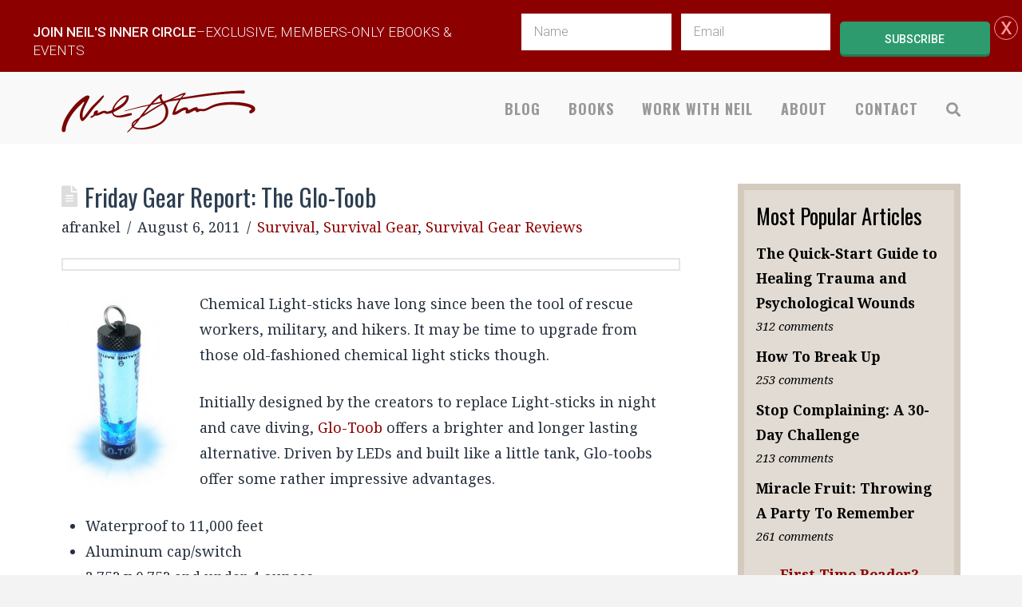

--- FILE ---
content_type: text/html; charset=UTF-8
request_url: https://www.neilstrauss.com/survival/friday-gear-report-august-5/
body_size: 13393
content:



<!DOCTYPE html>

<html class="no-js" lang="en-US">

<head>
  
<meta charset="UTF-8">
<meta name="viewport" content="width=device-width, initial-scale=1.0">
<title>Will This Light Save Your Life? - Neil Strauss</title>
<link rel="pingback" href="">
<!-- This site is optimized with the Yoast SEO plugin v11.2.1 - https://yoast.com/wordpress/plugins/seo/ -->
<meta name="description" content="Today, in our Survival Gear Guide we take a look at the Glo-Toob, a compact reusable lithium light source. Read more now and find out if it&#039;s a must buy!"/>
<link rel="canonical" href="https://www.neilstrauss.com/survival/friday-gear-report-august-5/" />
<meta property="og:locale" content="en_US" />
<meta property="og:type" content="article" />
<meta property="og:title" content="Will This Light Save Your Life? - Neil Strauss" />
<meta property="og:description" content="Today, in our Survival Gear Guide we take a look at the Glo-Toob, a compact reusable lithium light source. Read more now and find out if it&#039;s a must buy!" />
<meta property="og:url" content="https://www.neilstrauss.com/survival/friday-gear-report-august-5/" />
<meta property="og:site_name" content="Neil Strauss" />
<meta property="article:tag" content="chemical lightsticks" />
<meta property="article:tag" content="Disaster Preparedness" />
<meta property="article:tag" content="Disaster Survival" />
<meta property="article:tag" content="Emergency Preparations" />
<meta property="article:tag" content="Glo-Toob" />
<meta property="article:tag" content="Survival Gear" />
<meta property="article:tag" content="Survival Tips" />
<meta property="article:tag" content="tips" />
<meta property="article:section" content="Survival" />
<meta property="article:published_time" content="2011-08-06T17:49:52+00:00" />
<meta property="article:modified_time" content="2015-07-10T00:33:03+00:00" />
<meta property="og:updated_time" content="2015-07-10T00:33:03+00:00" />
<meta property="og:image" content="//www.neilstrauss.com/wp-content/uploads/glo-toob.jpg" />
<script type='application/ld+json' class='yoast-schema-graph yoast-schema-graph--main'>{"@context":"https://schema.org","@graph":[{"@type":"Organization","@id":"https://www.neilstrauss.com/#organization","name":"","url":"https://www.neilstrauss.com/","sameAs":[]},{"@type":"WebSite","@id":"https://www.neilstrauss.com/#website","url":"https://www.neilstrauss.com/","name":"Neil Strauss","publisher":{"@id":"https://www.neilstrauss.com/#organization"},"potentialAction":{"@type":"SearchAction","target":"https://www.neilstrauss.com/?s={search_term_string}","query-input":"required name=search_term_string"}},{"@type":"WebPage","@id":"https://www.neilstrauss.com/survival/friday-gear-report-august-5/#webpage","url":"https://www.neilstrauss.com/survival/friday-gear-report-august-5/","inLanguage":"en-US","name":"Will This Light Save Your Life? - Neil Strauss","isPartOf":{"@id":"https://www.neilstrauss.com/#website"},"image":{"@type":"ImageObject","@id":"https://www.neilstrauss.com/survival/friday-gear-report-august-5/#primaryimage","url":false},"primaryImageOfPage":{"@id":"https://www.neilstrauss.com/survival/friday-gear-report-august-5/#primaryimage"},"datePublished":"2011-08-06T17:49:52+00:00","dateModified":"2015-07-10T00:33:03+00:00","description":"Today, in our Survival Gear Guide we take a look at the Glo-Toob, a compact reusable lithium light source. Read more now and find out if it's a must buy!"},{"@type":"Article","@id":"https://www.neilstrauss.com/survival/friday-gear-report-august-5/#article","isPartOf":{"@id":"https://www.neilstrauss.com/survival/friday-gear-report-august-5/#webpage"},"author":{"@id":"https://www.neilstrauss.com/author/afrankel/#author","name":"afrankel"},"publisher":{"@id":"https://www.neilstrauss.com/#organization"},"headline":"Friday Gear Report: The Glo-Toob","datePublished":"2011-08-06T17:49:52+00:00","dateModified":"2015-07-10T00:33:03+00:00","commentCount":"12","mainEntityOfPage":"https://www.neilstrauss.com/survival/friday-gear-report-august-5/#webpage","image":{"@id":"https://www.neilstrauss.com/survival/friday-gear-report-august-5/#primaryimage"},"keywords":"chemical lightsticks,Disaster Preparedness,Disaster Survival,Emergency Preparations,Glo-Toob,Survival Gear,Survival Tips,tips","articleSection":"Survival,Survival Gear,Survival Gear Reviews"},{"@type":"Person","@id":"https://www.neilstrauss.com/author/afrankel/#author","name":"afrankel","image":{"@type":"ImageObject","@id":"https://www.neilstrauss.com/#personlogo","url":"https://secure.gravatar.com/avatar/?s=96&d=mm&r=g","caption":"afrankel"},"sameAs":[]}]}</script>
<!-- / Yoast SEO plugin. -->

<link rel='dns-prefetch' href='//a.opmnstr.com' />
<link rel='dns-prefetch' href='//fonts.googleapis.com' />
<link rel='dns-prefetch' href='//s.w.org' />
<link rel="alternate" type="application/rss+xml" title="Neil Strauss &raquo; Feed" href="https://www.neilstrauss.com/feed/" />
<link rel="alternate" type="application/rss+xml" title="Neil Strauss &raquo; Comments Feed" href="https://www.neilstrauss.com/comments/feed/" />
<link rel="alternate" type="application/rss+xml" title="Neil Strauss &raquo; Friday Gear Report: The Glo-Toob Comments Feed" href="https://www.neilstrauss.com/survival/friday-gear-report-august-5/feed/" />
		<script type="text/javascript">
			window._wpemojiSettings = {"baseUrl":"https:\/\/s.w.org\/images\/core\/emoji\/11.2.0\/72x72\/","ext":".png","svgUrl":"https:\/\/s.w.org\/images\/core\/emoji\/11.2.0\/svg\/","svgExt":".svg","source":{"concatemoji":"https:\/\/www.neilstrauss.com\/wp-includes\/js\/wp-emoji-release.min.js"}};
			!function(e,a,t){var n,r,o,i=a.createElement("canvas"),p=i.getContext&&i.getContext("2d");function s(e,t){var a=String.fromCharCode;p.clearRect(0,0,i.width,i.height),p.fillText(a.apply(this,e),0,0);e=i.toDataURL();return p.clearRect(0,0,i.width,i.height),p.fillText(a.apply(this,t),0,0),e===i.toDataURL()}function c(e){var t=a.createElement("script");t.src=e,t.defer=t.type="text/javascript",a.getElementsByTagName("head")[0].appendChild(t)}for(o=Array("flag","emoji"),t.supports={everything:!0,everythingExceptFlag:!0},r=0;r<o.length;r++)t.supports[o[r]]=function(e){if(!p||!p.fillText)return!1;switch(p.textBaseline="top",p.font="600 32px Arial",e){case"flag":return s([55356,56826,55356,56819],[55356,56826,8203,55356,56819])?!1:!s([55356,57332,56128,56423,56128,56418,56128,56421,56128,56430,56128,56423,56128,56447],[55356,57332,8203,56128,56423,8203,56128,56418,8203,56128,56421,8203,56128,56430,8203,56128,56423,8203,56128,56447]);case"emoji":return!s([55358,56760,9792,65039],[55358,56760,8203,9792,65039])}return!1}(o[r]),t.supports.everything=t.supports.everything&&t.supports[o[r]],"flag"!==o[r]&&(t.supports.everythingExceptFlag=t.supports.everythingExceptFlag&&t.supports[o[r]]);t.supports.everythingExceptFlag=t.supports.everythingExceptFlag&&!t.supports.flag,t.DOMReady=!1,t.readyCallback=function(){t.DOMReady=!0},t.supports.everything||(n=function(){t.readyCallback()},a.addEventListener?(a.addEventListener("DOMContentLoaded",n,!1),e.addEventListener("load",n,!1)):(e.attachEvent("onload",n),a.attachEvent("onreadystatechange",function(){"complete"===a.readyState&&t.readyCallback()})),(n=t.source||{}).concatemoji?c(n.concatemoji):n.wpemoji&&n.twemoji&&(c(n.twemoji),c(n.wpemoji)))}(window,document,window._wpemojiSettings);
		</script>
		<style type="text/css">
img.wp-smiley,
img.emoji {
	display: inline !important;
	border: none !important;
	box-shadow: none !important;
	height: 1em !important;
	width: 1em !important;
	margin: 0 .07em !important;
	vertical-align: -0.1em !important;
	background: none !important;
	padding: 0 !important;
}
</style>
	<link rel='stylesheet' id='wp-block-library-css'  href='https://www.neilstrauss.com/wp-includes/css/dist/block-library/style.min.css' type='text/css' media='all' />
<link rel='stylesheet' id='wp-block-library-theme-css'  href='https://www.neilstrauss.com/wp-includes/css/dist/block-library/theme.min.css' type='text/css' media='all' />
<link rel='stylesheet' id='et-gf-open-sans-css'  href='https://fonts.googleapis.com/css?family=Open+Sans:400,700' type='text/css' media='all' />
<link rel='stylesheet' id='et_bloom-css-css'  href='https://www.neilstrauss.com/wp-content/plugins/bloom/css/style.css' type='text/css' media='all' />
<link rel='stylesheet' id='tm_clicktotweet-css'  href='https://www.neilstrauss.com/wp-content/plugins/click-to-tweet-by-todaymade/assets/css/styles.css' type='text/css' media='all' />
<link rel='stylesheet' id='tve_style_family_tve_flt-css'  href='https://www.neilstrauss.com/wp-content/plugins/thrive-leads/tcb/editor/css/thrive_flat.css' type='text/css' media='all' />
<link rel='stylesheet' id='tve_leads_forms-css'  href='//www.neilstrauss.com/wp-content/plugins/thrive-leads/editor-layouts/css/frontend.css' type='text/css' media='all' />
<link rel='stylesheet' id='tve-leads-font-9062833c9baa57b288ba47a7993dc1c0-css'  href='//fonts.googleapis.com/css?family=Open+Sans%3A400%2C300%2C600%2C700&#038;ver=5.1.21' type='text/css' media='all' />
<link rel='stylesheet' id='tve-leads-two_set-css'  href='//www.neilstrauss.com/wp-content/plugins/thrive-leads/editor-templates/_form_css/two_set.css' type='text/css' media='all' />
<link rel='stylesheet' id='tve-leads-font-273e5a04440549b4af13b50a0afd3966-css'  href='//fonts.googleapis.com/css?family=Roboto%3A400%2C300%2C500%2C700&#038;ver=5.1.21' type='text/css' media='all' />
<link rel='stylesheet' id='tve-leads-three_set-css'  href='//www.neilstrauss.com/wp-content/plugins/thrive-leads/editor-templates/_form_css/three_set.css' type='text/css' media='all' />
<link rel='stylesheet' id='x-fa-icon-classes-css'  href='https://www.neilstrauss.com/wp-content/plugins/cornerstone/assets/dist/css/site/fa-icon-classes.css' type='text/css' media='all' />
<link rel='stylesheet' id='x-stack-css'  href='https://www.neilstrauss.com/wp-content/themes/x/framework/dist/css/site/stacks/renew.css' type='text/css' media='all' />
<link rel='stylesheet' id='x-cranium-migration-css'  href='https://www.neilstrauss.com/wp-content/themes/x/framework/legacy/cranium/dist/css/site/renew.css' type='text/css' media='all' />
<link rel='stylesheet' id='x-child-css'  href='https://www.neilstrauss.com/wp-content/themes/neil-strauss/style.css' type='text/css' media='all' />
<script type='text/javascript' src='https://www.neilstrauss.com/wp-includes/js/jquery/jquery.js'></script>
<script type='text/javascript' src='https://www.neilstrauss.com/wp-includes/js/jquery/jquery-migrate.min.js'></script>
<script type='text/javascript' src='https://www.neilstrauss.com/wp-content/plugins/cornerstone/assets/dist/js/site/cs-head.js'></script>
<script type='text/javascript' data-cfasync="false" id="omapi-script" async="async" src='https://a.opmnstr.com/app/js/api.min.js'></script>
<link rel='https://api.w.org/' href='https://www.neilstrauss.com/wp-json/' />
<link rel='shortlink' href='https://www.neilstrauss.com/?p=6394' />
<link rel="alternate" type="application/json+oembed" href="https://www.neilstrauss.com/wp-json/oembed/1.0/embed?url=https%3A%2F%2Fwww.neilstrauss.com%2Fsurvival%2Ffriday-gear-report-august-5%2F" />
<link rel="alternate" type="text/xml+oembed" href="https://www.neilstrauss.com/wp-json/oembed/1.0/embed?url=https%3A%2F%2Fwww.neilstrauss.com%2Fsurvival%2Ffriday-gear-report-august-5%2F&#038;format=xml" />
<!-- Facebook Pixel Code -->
<script>
!function(f,b,e,v,n,t,s){if(f.fbq)return;n=f.fbq=function(){n.callMethod?
n.callMethod.apply(n,arguments):n.queue.push(arguments)};if(!f._fbq)f._fbq=n;
n.push=n;n.loaded=!0;n.version='2.0';n.queue=[];t=b.createElement(e);t.async=!0;
t.src=v;s=b.getElementsByTagName(e)[0];s.parentNode.insertBefore(t,s)}(window,
document,'script','https://connect.facebook.net/en_US/fbevents.js');
fbq('init', '1563967300498152');
fbq('track', 'PageView');
</script>
<noscript><img height="1" width="1" style="display:none"
src="https://www.facebook.com/tr?id=1563967300498152&ev=PageView&noscript=1"
/></noscript>
<!-- DO NOT MODIFY -->
<!-- End Facebook Pixel Code --><link rel="shortcut icon" href="/wp-content/plugins/multicons/images/favicon.ico" />
<link rel="apple-touch-icon" href="/wp-content/plugins/multicons/images/apple-touch-icon.png" />

<link rel="icon" href="/wp-content/plugins/multicons/images/icon-hires.png" />
<link rel="icon" href="/wp-content/plugins/multicons/images/icon-regular.png" />
<script type="text/javascript"><!--
function powerpress_pinw(pinw_url){window.open(pinw_url, 'PowerPressPlayer','toolbar=0,status=0,resizable=1,width=460,height=320');	return false;}
//-->
</script>

<script>(function() {
var _fbq = window._fbq || (window._fbq = []);
if (!_fbq.loaded) {
var fbds = document.createElement('script');
fbds.async = true;
fbds.src = '//connect.facebook.net/en_US/fbds.js';
var s = document.getElementsByTagName('script')[0];
s.parentNode.insertBefore(fbds, s);
_fbq.loaded = true;
}
_fbq.push(['addPixelId', '795132237271191']);
})();
window._fbq = window._fbq || [];
window._fbq.push(['track', 'PixelInitialized', {}]);
</script>
<noscript><img height="1" width="1" alt="" style="display:none" src="https://www.facebook.com/tr?id=795132237271191&amp;ev=PixelInitialized" /></noscript>


<script>
    (function(h,o,t,j,a,r){
        h.hj=h.hj||function(){(h.hj.q=h.hj.q||[]).push(arguments)};
        h._hjSettings={hjid:54278,hjsv:5};
        a=o.getElementsByTagName('head')[0];
        r=o.createElement('script');r.async=1;
        r.src=t+h._hjSettings.hjid+j+h._hjSettings.hjsv;
        a.appendChild(r);
    })(window,document,'//static.hotjar.com/c/hotjar-','.js?sv=');
</script>

<style type="text/css" id="tve_global_variables">:root{}</style><style id="x-generated-css">a,h1 a:hover,h2 a:hover,h3 a:hover,h4 a:hover,h5 a:hover,h6 a:hover,.x-comment-time:hover,#reply-title small a,.comment-reply-link:hover,.x-comment-author a:hover,.x-recent-posts a:hover .h-recent-posts{color:#8d0000;}a:hover,#reply-title small a:hover{color:#6b0000;}.entry-title:before{color:#dddddd;}a.x-img-thumbnail:hover,li.bypostauthor > article.comment{border-color:#8d0000;}.flex-direction-nav a,.flex-control-nav a:hover,.flex-control-nav a.flex-active,.x-dropcap,.x-skill-bar .bar,.x-pricing-column.featured h2,.h-comments-title small,.x-pagination a:hover,.x-entry-share .x-share:hover,.entry-thumb,.widget_tag_cloud .tagcloud a:hover,.widget_product_tag_cloud .tagcloud a:hover,.x-highlight,.x-recent-posts .x-recent-posts-img:after,.x-portfolio-filters{background-color:#8d0000;}.x-portfolio-filters:hover{background-color:#6b0000;}.x-main{width:68.79803%;}.x-sidebar{width:24.79803%;}.h-landmark{font-weight:400;}.x-comment-author a{color:#28323f;}.x-comment-author a,.comment-form-author label,.comment-form-email label,.comment-form-url label,.comment-form-rating label,.comment-form-comment label,.widget_calendar #wp-calendar caption,.widget_calendar #wp-calendar th,.x-accordion-heading .x-accordion-toggle,.x-nav-tabs > li > a:hover,.x-nav-tabs > .active > a,.x-nav-tabs > .active > a:hover{color:#2c3e50;}.widget_calendar #wp-calendar th{border-bottom-color:#2c3e50;}.x-pagination span.current,.x-portfolio-filters-menu,.widget_tag_cloud .tagcloud a,.h-feature-headline span i,.widget_price_filter .ui-slider .ui-slider-handle{background-color:#2c3e50;}@media (max-width:979px){}html{font-size:18px;}@media (min-width:480px){html{font-size:18px;}}@media (min-width:767px){html{font-size:18px;}}@media (min-width:979px){html{font-size:18px;}}@media (min-width:1200px){html{font-size:18px;}}body{font-style:normal;font-weight:400;color:#28323f;background-color:#f3f3f3;}.w-b{font-weight:400 !important;}h1,h2,h3,h4,h5,h6,.h1,.h2,.h3,.h4,.h5,.h6{font-family:"Oswald",sans-serif;font-style:normal;font-weight:400;}h1,.h1{letter-spacing:0em;}h2,.h2{letter-spacing:0em;}h3,.h3{letter-spacing:0em;}h4,.h4{letter-spacing:0em;}h5,.h5{letter-spacing:0em;}h6,.h6{letter-spacing:0em;}.w-h{font-weight:400 !important;}.x-container.width{width:88%;}.x-container.max{max-width:1200px;}.x-main.full{float:none;display:block;width:auto;}@media (max-width:979px){.x-main.full,.x-main.left,.x-main.right,.x-sidebar.left,.x-sidebar.right{float:none;display:block;width:auto !important;}}.entry-header,.entry-content{font-size:1rem;}body,input,button,select,textarea{font-family:"Noto Serif",serif;}h1,h2,h3,h4,h5,h6,.h1,.h2,.h3,.h4,.h5,.h6,h1 a,h2 a,h3 a,h4 a,h5 a,h6 a,.h1 a,.h2 a,.h3 a,.h4 a,.h5 a,.h6 a,blockquote{color:#2c3e50;}.cfc-h-tx{color:#2c3e50 !important;}.cfc-h-bd{border-color:#2c3e50 !important;}.cfc-h-bg{background-color:#2c3e50 !important;}.cfc-b-tx{color:#28323f !important;}.cfc-b-bd{border-color:#28323f !important;}.cfc-b-bg{background-color:#28323f !important;}.x-btn,.button,[type="submit"]{color:#ffffff;border-color:#8d0000;background-color:#8d0000;margin-bottom:0.25em;text-shadow:0 0.075em 0.075em rgba(0,0,0,0.5);box-shadow:0 0.25em 0 0 #af0000,0 4px 9px rgba(0,0,0,0.75);border-radius:0.25em;}.x-btn:hover,.button:hover,[type="submit"]:hover{color:#ffffff;border-color:#af0000;background-color:#af0000;margin-bottom:0.25em;text-shadow:0 0.075em 0.075em rgba(0,0,0,0.5);box-shadow:0 0.25em 0 0 #8d0000,0 4px 9px rgba(0,0,0,0.75);}.x-btn.x-btn-real,.x-btn.x-btn-real:hover{margin-bottom:0.25em;text-shadow:0 0.075em 0.075em rgba(0,0,0,0.65);}.x-btn.x-btn-real{box-shadow:0 0.25em 0 0 #af0000,0 4px 9px rgba(0,0,0,0.75);}.x-btn.x-btn-real:hover{box-shadow:0 0.25em 0 0 #8d0000,0 4px 9px rgba(0,0,0,0.75);}.x-btn.x-btn-flat,.x-btn.x-btn-flat:hover{margin-bottom:0;text-shadow:0 0.075em 0.075em rgba(0,0,0,0.65);box-shadow:none;}.x-btn.x-btn-transparent,.x-btn.x-btn-transparent:hover{margin-bottom:0;border-width:3px;text-shadow:none;text-transform:uppercase;background-color:transparent;box-shadow:none;}.x-topbar .p-info,.x-topbar .p-info a,.x-topbar .x-social-global a{color:#ffffff;}.x-topbar .p-info a:hover{color:#959baf;}.x-topbar{background-color:#f9f9f9;}.x-navbar .desktop .x-nav > li:before{padding-top:37px;}.x-navbar .desktop .x-nav > li > a,.x-navbar .desktop .sub-menu li > a,.x-navbar .mobile .x-nav li a{color:#999999;}.x-navbar .desktop .x-nav > li > a:hover,.x-navbar .desktop .x-nav > .x-active > a,.x-navbar .desktop .x-nav > .current-menu-item > a,.x-navbar .desktop .sub-menu li > a:hover,.x-navbar .desktop .sub-menu li.x-active > a,.x-navbar .desktop .sub-menu li.current-menu-item > a,.x-navbar .desktop .x-nav .x-megamenu > .sub-menu > li > a,.x-navbar .mobile .x-nav li > a:hover,.x-navbar .mobile .x-nav li.x-active > a,.x-navbar .mobile .x-nav li.current-menu-item > a{color:#272727;}.x-btn-navbar,.x-btn-navbar:hover{color:#ffffff;}.x-navbar .desktop .sub-menu li:before,.x-navbar .desktop .sub-menu li:after{background-color:#999999;}.x-navbar,.x-navbar .sub-menu{background-color:#f9f9f9 !important;}.x-btn-navbar,.x-btn-navbar.collapsed:hover{background-color:#6b0000;}.x-btn-navbar.collapsed{background-color:#8d0000;}.x-navbar .desktop .x-nav > li > a:hover > span,.x-navbar .desktop .x-nav > li.x-active > a > span,.x-navbar .desktop .x-nav > li.current-menu-item > a > span{box-shadow:0 2px 0 0 #272727;}.x-navbar .desktop .x-nav > li > a{height:90px;padding-top:37px;}.x-navbar .desktop .x-nav > li ul{top:90px;}.x-colophon.bottom{background-color:#5a0000;}.x-colophon.bottom,.x-colophon.bottom a,.x-colophon.bottom .x-social-global a{color:#ffffff;}.x-navbar-inner{min-height:90px;}.x-brand{margin-top:22px;font-family:"Oswald",sans-serif;font-size:42px;font-style:normal;font-weight:700;letter-spacing:-0.019em;color:#ffffff;}.x-brand:hover,.x-brand:focus{color:#ffffff;}.x-brand img{width:243px;}.x-navbar .x-nav-wrap .x-nav > li > a{font-family:"Oswald",sans-serif;font-style:normal;font-weight:700;letter-spacing:0.056em;text-transform:uppercase;}.x-navbar .desktop .x-nav > li > a{font-size:18px;}.x-navbar .desktop .x-nav > li > a:not(.x-btn-navbar-woocommerce){padding-left:18px;padding-right:18px;}.x-navbar .desktop .x-nav > li > a > span{margin-right:-0.056em;}.x-btn-navbar{margin-top:20px;}.x-btn-navbar,.x-btn-navbar.collapsed{font-size:24px;}@media (max-width:979px){.x-widgetbar{left:0;right:0;}}.x-colophon.bottom{background-color:#5a0000;}.x-colophon.bottom,.x-colophon.bottom a,.x-colophon.bottom .x-social-global a{color:#ffffff;}</style><link rel="stylesheet" href="//fonts.googleapis.com/css?family=Noto+Serif:400,400i,700,700i|Oswald:400,700&#038;subset=latin,latin-ext" type="text/css" media="all" data-x-google-fonts /></head>

<body class="post-template-default single single-post postid-6394 single-format-standard et_bloom x-renew x-full-width-layout-active x-content-sidebar-active x-child-theme-active x-navbar-static-active x-v6_3_6 cornerstone-v3_5_5">

  <div id="x-root" class="x-root">

    
    <div id="top" class="site">

    
  
  <header class="masthead masthead-inline" role="banner">
    
    

  <div class="x-navbar-wrap">
    <div class="x-navbar">
      <div class="x-navbar-inner">
        <div class="x-container max width">
          
<a href="https://www.neilstrauss.com/" class="x-brand img">
  <img src="//www.neilstrauss.com/wp-content/uploads/2015/06/neil-strauss-logo.png" alt="Neil Strauss"></a>
          
<a href="#" id="x-btn-navbar" class="x-btn-navbar collapsed" data-x-toggle="collapse-b" data-x-toggleable="x-nav-wrap-mobile" aria-expanded="false" aria-controls="x-nav-wrap-mobile" role="button">
  <i class="x-icon-bars" data-x-icon-s="&#xf0c9;"></i>
  <span class="visually-hidden">Navigation</span>
</a>

<nav class="x-nav-wrap desktop" role="navigation">
  <ul id="menu-main" class="x-nav"><li id="menu-item-12" class="menu-item menu-item-type-post_type menu-item-object-page current_page_parent menu-item-12"><a href="https://www.neilstrauss.com/blog/"><span>Blog</span></a></li>
<li id="menu-item-130" class="menu-item menu-item-type-post_type menu-item-object-page menu-item-130"><a href="https://www.neilstrauss.com/books/"><span>Books</span></a></li>
<li id="menu-item-13752" class="menu-item menu-item-type-post_type menu-item-object-page menu-item-13752"><a href="https://www.neilstrauss.com/work-with-neil/"><span>Work With Neil</span></a></li>
<li id="menu-item-87" class="menu-item menu-item-type-post_type menu-item-object-page menu-item-87"><a href="https://www.neilstrauss.com/about/"><span>About</span></a></li>
<li id="menu-item-102" class="menu-item menu-item-type-post_type menu-item-object-page menu-item-102"><a href="https://www.neilstrauss.com/contact/"><span>Contact</span></a></li>
<li class="menu-item x-menu-item x-menu-item-search"><a href="#" class="x-btn-navbar-search"><span><i class="x-icon-search" data-x-icon-s="&#xf002;" aria-hidden="true"></i><span class="x-hidden-desktop"> Search</span></span></a></li></ul></nav>

<div id="x-nav-wrap-mobile" class="x-nav-wrap mobile x-collapsed" data-x-toggleable="x-nav-wrap-mobile" data-x-toggle-collapse="1" aria-hidden="true" aria-labelledby="x-btn-navbar">
  <ul id="menu-main-1" class="x-nav"><li class="menu-item menu-item-type-post_type menu-item-object-page current_page_parent menu-item-12"><a href="https://www.neilstrauss.com/blog/"><span>Blog</span></a></li>
<li class="menu-item menu-item-type-post_type menu-item-object-page menu-item-130"><a href="https://www.neilstrauss.com/books/"><span>Books</span></a></li>
<li class="menu-item menu-item-type-post_type menu-item-object-page menu-item-13752"><a href="https://www.neilstrauss.com/work-with-neil/"><span>Work With Neil</span></a></li>
<li class="menu-item menu-item-type-post_type menu-item-object-page menu-item-87"><a href="https://www.neilstrauss.com/about/"><span>About</span></a></li>
<li class="menu-item menu-item-type-post_type menu-item-object-page menu-item-102"><a href="https://www.neilstrauss.com/contact/"><span>Contact</span></a></li>
<li class="menu-item x-menu-item x-menu-item-search"><a href="#" class="x-btn-navbar-search"><span><i class="x-icon-search" data-x-icon-s="&#xf002;" aria-hidden="true"></i><span class="x-hidden-desktop"> Search</span></span></a></li></ul></div>

        </div>
      </div>
    </div>
  </div>

  </header>

    
  
    <header class="x-header-landmark">
      <div class="x-container max width">
        <div class="x-landmark-breadcrumbs-wrap">
          <div class="x-landmark">

                      
              <h1 class="h-landmark"><span>The Blog</span></h1>

                      
          </div>

          
          
        </div>
      </div>
    </header>

  
  <div class="x-container max width offset">
    <div class="x-main left" role="main">

              
<article id="post-6394" class="post-6394 post type-post status-publish format-standard has-post-thumbnail hentry category-survival category-gear category-survival-gear-reviews tag-chemical-lightsticks tag-disaster-preparedness tag-disaster-survival tag-emergency-preparations tag-glo-toob tag-survival-gear tag-survival-tips tag-tips">
  <div class="entry-wrap">
    
<header class="entry-header">
    <h1 class="entry-title">Friday Gear Report: The Glo-Toob</h1>
    <p class="p-meta"><span>afrankel</span><span><time class="entry-date" datetime="2011-08-06T10:49:52-08:00">August 6, 2011</time></span><span><a href="https://www.neilstrauss.com/category/survival/" title="View all posts in: &ldquo;Survival&rdquo;">Survival</a>, <a href="https://www.neilstrauss.com/category/gear/" title="View all posts in: &ldquo;Survival Gear&rdquo;">Survival Gear</a>, <a href="https://www.neilstrauss.com/category/survival-gear-reviews/" title="View all posts in: &ldquo;Survival Gear Reviews&rdquo;">Survival Gear Reviews</a></span></p></header>          <div class="entry-featured">
        <div class="entry-thumb"></div>      </div>
        


<div class="entry-content content">


  <p><img class="alignleft size-full wp-image-6395" title="glo-toob" src="//www.neilstrauss.com/wp-content/uploads/glo-toob.jpg" alt="" width="146" height="240" />Chemical Light-sticks have long since been the tool of rescue workers, military, and hikers. It may be time to upgrade from those old-fashioned chemical light sticks though.</p>
<p>Initially designed by the creators to replace Light-sticks in night and cave diving, <a href="http://www.amazon.com/gp/redirect.html?ie=UTF8&amp;location=http%3A%2F%2Fwww.amazon.com%2Fs%3Fie%3DUTF8%26x%3D0%26ref_%3Dnb_sb_noss%26y%3D0%26field-keywords%3DGlo-toob%26url%3Dsearch-alias%253Daps%23&amp;tag=wwwneilstraus-20&amp;linkCode=ur2&amp;camp=1789&amp;creative=390957" target="_blank">Glo-Toob</a> offers a brighter and longer lasting alternative. Driven by LEDs and built like a little tank, Glo-toobs offer some rather impressive advantages.</p>
<ul>
<li>Waterproof to 11,000 feet</li>
<li>Aluminum cap/switch</li>
<li>2.75? x 0.75? and under 4 ounces</li>
<li>360 degree light emission</li>
<li>Up to 11 light pattern modes (depending on model)  including SOS</li>
<li>30 hours of <a id="_GPLITA_0" style="background-image: initial !important; background-attachment: initial !important; background-origin: initial !important; background-clip: initial !important; background-color: transparent !important; border-width: initial !important; border-color: initial !important; display: inline-block !important; text-indent: 0px !important; float: none !important; font-weight: bold !important; height: auto !important; min-height: 0px !important; min-width: 0px !important; text-transform: uppercase !important; text-decoration: underline !important; vertical-align: baseline !important; width: auto !important; background-position: initial initial !important; background-repeat: initial initial !important; border-style: none !important; padding: 0px !important; margin: 0px !important;" title="Click to Continue &gt; by save keep" href="#">continuous<img style="background-image: initial !important; background-attachment: initial !important; background-origin: initial !important; background-clip: initial !important; background-color: transparent !important; border-width: initial !important; border-color: initial !important; display: inline-block !important; text-indent: 0px !important; float: none !important; font-weight: bold !important; height: 10px !important; min-height: 0px !important; min-width: 0px !important; text-transform: uppercase !important; text-decoration: underline !important; vertical-align: super !important; width: 10px !important; background-position: initial initial !important; background-repeat: initial initial !important; border-style: none !important; padding: 0px !important; margin: 0px !important 0px !important 0px !important 3px !important;" src="https://cdncache-a.akamaihd.net/items/it/img/arrow-10x10.png" alt="" /></a> use and up to 80 hours in slow strobe mode on a single battery</li>
<li>More Environmentally Friendly then Chemical Light-Sticks</li>
</ul>
<p>From manufacture:</p>
<blockquote><p>This is the ultimate, compact, waterproof, reusable multi-mode lithium light sources.</p>
<p>Operating for approximately 24 hours in a permanently on condition with a recharge battery and approximately 40 hour with a non-recharge battery, the Glo-Toob is perfectly suited for any dark environment whither it be camping trips or military use. With its inexpensive, replaceable battery and high impact resistant design, the long-lasting LED lights source wis viable from 360 degrees.</p>
<p>The compact lightweight Glo-Toob is easy to attach to your equipment by means of its stainless steel split ring or detachable lanyard. The Glo-toob with its 11 modes and waterproof capabilities can be used in almost any application.</p>
<p>&nbsp;</p></blockquote>
<p>Glo-toob comes in five colors: Red, Blue, Green, Amber, and Clear. You can also choose between alkaline and lithium models. They even have an infrared model for those that like to play with night vision.</p>
<p>Priced from $29.95 – $50 depending on the model, the <a href="http://www.amazon.com/gp/redirect.html?ie=UTF8&amp;location=http%3A%2F%2Fwww.amazon.com%2Fs%3Fie%3DUTF8%26x%3D0%26ref_%3Dnb_sb_noss%26y%3D0%26field-keywords%3DGlo-toob%26url%3Dsearch-alias%253Daps%23&amp;tag=wwwneilstraus-20&amp;linkCode=ur2&amp;camp=1789&amp;creative=390957" target="_blank">Glo-Toob</a><img title="Friday Gear Report: 8/05/2011" src="https://www.assoc-amazon.com/e/ir?t=inthraho-20&amp;l=ur2&amp;o=1" alt=" Friday Gear Report: 8/05/2011" width="1" height="1" border="0" /> line of lights could be that answer to a signal beacon your BOB has been asking for.</p>
<p><em>This weeks Friday Gear Report was suggested by <a href="http://forum.intherabbithole.com/" target="_blank" rel="nofollow">Rugrash</a> – thanks for the tip bro.</em></p>
<p>&nbsp;</p>
<span id="tve_leads_end_content" style="display: block; visibility: hidden; border: 1px solid transparent;"></span><div class="tve-leads-post-footer tve-tl-anim tve-leads-track-post_footer-6 tl-anim-instant"><div class="tl-style" id="tve_two_set" data-state="6" data-form-state=""><style type="text/css" class="tve_global_style"></style><div class="tve-leads-conversion-object" data-tl-type="post_footer"><div class="tve_flt"><div id="tve_editor" class="tve_shortcode_editor"><div class="thrv-leads-form-box tve_no_drag tve_no_icons tve_element_hover thrv_wrapper tve_editor_main_content tve_two_set tve_white tve_brdr_solid" style="margin-top:50px;">
<h2 style="color: rgb(120, 172, 73); font-size: 32px; margin-top: 0px; margin-bottom: 0px; line-height: 32px; padding-bottom: 15px !important;" class="tve_p_center"><span style="font-weight: 600;">JOIN NEIL'S INNER CIRCLE</span></h2><ul class="thrv_wrapper"><ul class="thrv_wrapper"></ul></ul><div class="thrv_wrapper thrv_columns" style="margin-top: 0px !important; margin-bottom: 0px !important;">
<div class="tve_colm tve_twc"><p data-default="Enter your text here..." class="" style="font-size: 17px;">Enjoy weekly wisdom from Neil, along with:</p><ul class="thrv_wrapper" style="font-size: 16px;"><li class="" style="line-height: 24px;">Exclusive, members-only content</li></ul><ul class="thrv_wrapper"><li class="">Access to eBooks before anyone else</li></ul><ul class="thrv_wrapper"><li class="">Invites to telehangs with Neil himself</li></ul></div>
<div class="tve_colm tve_twc tve_lst"><div data-tve-style="1" class="thrv_wrapper thrv_lead_generation tve_clearfix tve_green tve_centerBtn tve_6 thrv_lead_generation_vertical" data-inputs-count="6" style="margin-top: 0px !important; margin-bottom: 0px;" data-tve-version="1" data-connection="api">
<div style="display: none;" class="thrv_lead_generation_code"></div>
<input type="hidden" class="tve-lg-err-msg" value="{&quot;email&quot;:&quot;Please enter a valid email address&quot;,&quot;phone&quot;:&quot;Please enter a valid phone number&quot;,&quot;required&quot;:&quot;Name and Email fields are required&quot;}">
<div class="thrv_lead_generation_container tve_clearfix"><form method="post" action="#"><div class="tve_lead_generated_inputs_container tve_clearfix"><div class="tve_lead_fields_overlay"></div><div class="tve_lg_input_container tve_lg_input tve_lg_3"><input type="text" data-field="name" data-required="1" data-validation="none" name="name" placeholder="Name" data-placeholder="Name" style="padding: 8px 6px !important;"></div><div class="tve_lg_input_container tve_lg_input tve_lg_3"><input type="text" data-field="email" data-required="1" data-validation="email" name="email" placeholder="Email" data-placeholder="Email" style="padding: 8px 6px !important;"></div><input id="__tcb_lg_fc" type="hidden" name="__tcb_lg_fc" value="YToxOntzOjY6ImF3ZWJlciI7czo3OiIxNjgxMTg3Ijt9"><input id="_back_url" type="hidden" name="_back_url" value="http://neilstrauss.com/thank-you-for-joining-the-inner-circle/"><input id="_submit_option" type="hidden" name="_submit_option" value="redirect"><div style="display: none"></div><div class="tve_lg_input_container tve_submit_container tve_lg_submit tve_lg_3">
<button type="Submit" style="padding: 12px 6px !important; font-size: 20px;">Sign Up For Newsletter</button>
</div></div></form></div>
</div></div>
</div>
</div></div></div></div></div></div><span class="et_bloom_bottom_trigger"></span>  

</div>


  <footer class="entry-footer cf">
    <p><i class="x-icon-tags" data-x-icon-s="&#xf02c;"></i>Tags:<a href="https://www.neilstrauss.com/tag/chemical-lightsticks/" rel="tag">chemical lightsticks</a>, <a href="https://www.neilstrauss.com/tag/disaster-preparedness/" rel="tag">Disaster Preparedness</a>, <a href="https://www.neilstrauss.com/tag/disaster-survival/" rel="tag">Disaster Survival</a>, <a href="https://www.neilstrauss.com/tag/emergency-preparations/" rel="tag">Emergency Preparations</a>, <a href="https://www.neilstrauss.com/tag/glo-toob/" rel="tag">Glo-Toob</a>, <a href="https://www.neilstrauss.com/tag/survival-gear/" rel="tag">Survival Gear</a>, <a href="https://www.neilstrauss.com/tag/survival-tips/" rel="tag">Survival Tips</a>, <a href="https://www.neilstrauss.com/tag/tips/" rel="tag">tips</a></p>  </footer>
  </div>
</article>        
      
    </div>

          

  <aside class="x-sidebar right" role="complementary">
          <div id="text-3" class="widget widget_text">			<div class="textwidget"><div class="popular-sidebar">
<h3>Most Popular Articles</h3>
<p class="article"><a href="/neil/healing-trauma/">The Quick-Start Guide to Healing Trauma and Psychological Wounds
</a></p>
<p class="comments">312 comments</p>

<p class="article"><a href="/neil/how-to-break-up/">How To Break Up</a></p>
<p class="comments">253 comments</p>

<p class="article"><a href="/neil/how_to_stop_complaining/">Stop Complaining: A 30-Day Challenge</a></p>
<p class="comments">213 comments</p>

<p class="article"><a href="/neil/a-party-to-remember/">Miracle Fruit: Throwing A Party To Remember</a></p>
<p class="comments">261 comments</p>
<p class="first-time"><a href="/first-time" target="_blank">First Time Reader?</a></p>
</div></div>
		</div><div id="text-2" class="widget widget_text">			<div class="textwidget"><div id="fb-root"></div>
<script>(function(d, s, id) {
  var js, fjs = d.getElementsByTagName(s)[0];
  if (d.getElementById(id)) return;
  js = d.createElement(s); js.id = id;
  js.src = "//connect.facebook.net/en_US/sdk.js#xfbml=1&version=v2.3&appId=257035847668019";
  fjs.parentNode.insertBefore(js, fjs);
}(document, 'script', 'facebook-jssdk'));</script>
<div class="fb-page" data-href="https://www.facebook.com/neilstrauss" data-small-header="true" data-adapt-container-width="true" data-hide-cover="false" data-show-facepile="true" data-show-posts="false"><div class="fb-xfbml-parse-ignore"><blockquote cite="https://www.facebook.com/neilstrauss"><a href="https://www.facebook.com/neilstrauss">Neil Strauss</a></blockquote></div></div></div>
		</div>      </aside>

    
  </div>



  

  
    <footer class="x-colophon bottom" role="contentinfo">
      <div class="x-container max width">

                  <div class="x-social-global"><a href="https://www.facebook.com/neilstrauss" class="facebook" title="Facebook" target="_blank"><i class="x-icon-facebook-square" data-x-icon-b="&#xf082;" aria-hidden="true"></i></a><a href="https://twitter.com/neilstrauss" class="twitter" title="Twitter" target="_blank"><i class="x-icon-twitter-square" data-x-icon-b="&#xf081;" aria-hidden="true"></i></a><a href="https://plus.google.com/+NeilStrauss" class="google-plus" title="Google+" target="_blank"><i class="x-icon-google-plus-square" data-x-icon-b="&#xf0d4;" aria-hidden="true"></i></a><a href="https://www.youtube.com/user/manofstyle" class="youtube" title="YouTube" target="_blank"><i class="x-icon-youtube-square" data-x-icon-b="&#xf431;" aria-hidden="true"></i></a><a href="https://instagram.com/neil_strauss/" class="instagram" title="Instagram" target="_blank"><i class="x-icon-instagram" data-x-icon-b="&#xf16d;" aria-hidden="true"></i></a></div>        
                  
<ul id="menu-footer" class="x-nav"><li id="menu-item-15512" class="menu-item menu-item-type-post_type menu-item-object-page current_page_parent menu-item-15512"><a href="https://www.neilstrauss.com/blog/">Blog</a></li>
<li id="menu-item-15513" class="menu-item menu-item-type-post_type menu-item-object-page menu-item-15513"><a href="https://www.neilstrauss.com/books/">Books</a></li>
<li id="menu-item-15515" class="menu-item menu-item-type-post_type menu-item-object-page menu-item-15515"><a href="https://www.neilstrauss.com/work-with-neil/">Work With Neil</a></li>
<li id="menu-item-15511" class="menu-item menu-item-type-post_type menu-item-object-page menu-item-15511"><a href="https://www.neilstrauss.com/about/">About</a></li>
<li id="menu-item-15516" class="menu-item menu-item-type-custom menu-item-object-custom menu-item-15516"><a href="https://the-society-international.temporary-domains.com/yearlong-dig-intensive">Society Membership</a></li>
<li id="menu-item-15514" class="menu-item menu-item-type-post_type menu-item-object-page menu-item-15514"><a href="https://www.neilstrauss.com/contact/">Contact</a></li>
</ul>        
                  <div class="x-colophon-content">
            <p>© 2015 Neil Strauss. All Rights Reserved.</p>          </div>
        
      </div>
    </footer>

  

    
      <div class="x-searchform-overlay">
        <div class="x-searchform-overlay-inner">
          <div class="x-container max width">
            <form method="get" id="searchform" class="form-search center-text" action="https://www.neilstrauss.com/">
              <label for="s" class="cfc-h-tx tt-upper">Type and Press &ldquo;enter&rdquo; to Search</label>
              <input type="text" id="s" class="search-query cfc-h-tx center-text tt-upper" name="s">
            </form>
          </div>
        </div>
      </div>

      
    </div> <!-- END .x-site -->

    
  </div> <!-- END .x-root -->

<!-- This site is converting visitors into subscribers and customers with OptinMonster - https://optinmonster.com :: Campaign Title: Draft Desktop Blog --><div id="om-fjjaabki6gfsvgvy28pt-holder"></div><script>var fjjaabki6gfsvgvy28pt,fjjaabki6gfsvgvy28pt_poll=function(){var r=0;return function(n,l){clearInterval(r),r=setInterval(n,l)}}();!function(e,t,n){if(e.getElementById(n)){fjjaabki6gfsvgvy28pt_poll(function(){if(window['om_loaded']){if(!fjjaabki6gfsvgvy28pt){fjjaabki6gfsvgvy28pt=new OptinMonsterApp();return fjjaabki6gfsvgvy28pt.init({"u":"29686.618827","staging":0,"dev":0,"beta":0});}}},25);return;}var d=false,o=e.createElement(t);o.id=n,o.src="//a.optnmstr.com/app/js/api.min.js",o.async=true,o.onload=o.onreadystatechange=function(){if(!d){if(!this.readyState||this.readyState==="loaded"||this.readyState==="complete"){try{d=om_loaded=true;fjjaabki6gfsvgvy28pt=new OptinMonsterApp();fjjaabki6gfsvgvy28pt.init({"u":"29686.618827","staging":0,"dev":0,"beta":0});o.onload=o.onreadystatechange=null;}catch(t){}}}};(document.getElementsByTagName("head")[0]||document.documentElement).appendChild(o)}(document,"script","omapi-script");</script><!-- / OptinMonster --><div data-position="top" data-tl-type="ribbon" class="tl-state-root tve-leads-ribbon tve-trigger-hide tve-tl-anim tve-leads-track-ribbon-19 tl-anim-slide_top"><div class="tl-style" id="tve_three_set" data-state="19" data-form-state=""><style type="text/css" class="tve_custom_style">[data-tve-custom-colour="63760687"] { color: rgb(255, 155, 155) !important; background-color: rgba(0, 0, 0, 0) !important; }
[data-tve-custom-colour="90915416"] { border-color: rgb(141, 0, 0) !important; background-color: rgb(141, 0, 0) !important; box-shadow: transparent 0px 0px 8px 3px !important; }</style><style type="text/css" class="tve_global_style"></style><div class="tve-leads-conversion-object" data-tl-type="ribbon"><div class="tve_flt"><div id="tve_editor" class="tve_shortcode_editor"><style type="text/css">
#wpadminbar {
z-index: 999992!important;
}
</style>
<div class="thrv-ribbon tve_no_drag tve_no_icons tve_element_hover thrv_wrapper tve_three_set tve_green tve_brdr_none" data-tve-custom-colour="90915416">
<div class="tve-ribbon-content tve_editor_main_content" style="max-width: 1200px;">
<div class="thrv_wrapper thrv_columns tve_clearfix" style="margin-top: 0;margin-bottom: 0;">
<div class="tve_colm tve_twc">
<h6 style="color: rgb(244, 244, 244); font-size: 16px; margin-top: 15px; margin-bottom: 0px;" class="bold_text"><span class="bold_text"></span><span class="bold_text"></span><span class="tve_custom_font_size" style="font-size: 17px;"><span class="bold_text">Join Neil's Inner Circle</span>–Exclusive, Members-only EBOOKS &amp; EVENTS</span></h6>
</div>
<div class="tve_colm tve_twc tve_lst">
<div class="thrv_wrapper thrv_lead_generation tve_clearfix tve_green tve_6 thrv_lead_generation_horizontal" data-inputs-count="6" data-tve-style="1" style="margin-top: 2px; margin-bottom: -15px !important;" data-tve-version="1" data-connection="api">
<div class="thrv_lead_generation_code" style="display: none;"></div>
<input type="hidden" class="tve-lg-err-msg" value="{&quot;email&quot;:&quot;Please enter a valid email address&quot;,&quot;phone&quot;:&quot;Please enter a valid phone number&quot;,&quot;required&quot;:&quot;Name and Email fields are required&quot;}">
<div class="thrv_lead_generation_container tve_clearfix"><form method="post" action="#"><div class="tve_lead_generated_inputs_container tve_clearfix"><div class="tve_lead_fields_overlay"></div><div class="tve_lg_input_container tve_lg_input tve_lg_3"><input type="text" data-field="name" data-required="1" data-validation="none" name="name" placeholder="Name" data-placeholder="Name" style="padding-right: 10px; padding-bottom: 10px !important; margin-bottom: 0px !important;"></div><div class="tve_lg_input_container tve_lg_input tve_lg_3"><input type="text" data-field="email" data-required="1" data-validation="email" name="email" placeholder="Email" data-placeholder="Email" style="padding-right: 10px; padding-bottom: 10px !important; margin-bottom: 0px !important;"></div><input id="__tcb_lg_fc" type="hidden" name="__tcb_lg_fc" value="YToxOntzOjY6ImF3ZWJlciI7czo3OiIxNjgxMTg3Ijt9"><input id="_back_url" type="hidden" name="_back_url" value="http://neilstrauss.com/thank-you-for-joining-the-inner-circle/"><input id="_submit_option" type="hidden" name="_submit_option" value="redirect"><div style="display: none"></div><div class="tve_lg_input_container tve_submit_container tve_lg_submit tve_lg_3">
<button type="Submit" style="padding-bottom: 10px !important; margin-bottom: 0px !important;">SUBSCRIBE</button>
</div></div></form></div>
</div>
</div>
</div>
</div>
<a href="javascript:void(0)" class="tve-ribbon-close" title="Close" data-tve-custom-colour="63760687">x</a>
</div></div></div></div></div></div>		<script type="text/javascript">var fjjaabki6gfsvgvy28pt_shortcode = true;</script>
		<link rel='stylesheet' id='et-gf-francois-one-css'  href='https://fonts.googleapis.com/css?family=Francois+One:400&#038;subset=latin,latin-ext' type='text/css' media='all' />
<link rel='stylesheet' id='et-gf-source-sans-pro-css'  href='https://fonts.googleapis.com/css?family=Source+Sans+Pro:400,200,200italic,300,300italic,400italic,600,600italic,700,700italic,900,900italic&#038;subset=latin,latin-ext' type='text/css' media='all' />
<link rel='stylesheet' id='et-gf-lato-css'  href='https://fonts.googleapis.com/css?family=Lato:400,100,100italic,300,300italic,400italic,700,700italic,900,900italic&#038;subset=latin' type='text/css' media='all' />
<script type='text/javascript' src='https://www.neilstrauss.com/wp-content/plugins/bloom/js/jquery.uniform.min.js'></script>
<script type='text/javascript'>
/* <![CDATA[ */
var bloomSettings = {"ajaxurl":"https:\/\/www.neilstrauss.com\/wp-admin\/admin-ajax.php","pageurl":"https:\/\/www.neilstrauss.com\/survival\/friday-gear-report-august-5\/","stats_nonce":"6e1e26cdea","subscribe_nonce":"e45d33011c"};
/* ]]> */
</script>
<script type='text/javascript' src='https://www.neilstrauss.com/wp-content/plugins/bloom/js/custom.js'></script>
<script type='text/javascript' src='https://www.neilstrauss.com/wp-content/plugins/bloom/js/idle-timer.min.js'></script>
<script type='text/javascript'>
/* <![CDATA[ */
var tve_frontend_options = {"is_editor_page":"","page_events":[],"is_single":"1","ajaxurl":"https:\/\/www.neilstrauss.com\/wp-admin\/admin-ajax.php","social_fb_app_id":"","dash_url":"https:\/\/www.neilstrauss.com\/wp-content\/plugins\/thrive-leads\/thrive-dashboard","translations":{"Copy":"Copy"}};
/* ]]> */
</script>
<script type='text/javascript' src='https://www.neilstrauss.com/wp-content/plugins/thrive-leads/tcb/editor/js/dist/frontend.min.js'></script>
<script type='text/javascript' src='//www.neilstrauss.com/wp-content/plugins/thrive-leads/js/frontend.min.js'></script>
<script type='text/javascript'>
/* <![CDATA[ */
var tve_dash_front = {"ajaxurl":"https:\/\/www.neilstrauss.com\/wp-admin\/admin-ajax.php","force_ajax_send":"","is_crawler":"1"};
/* ]]> */
</script>
<script type='text/javascript' src='https://www.neilstrauss.com/wp-content/plugins/thrive-leads/thrive-dashboard/js/dist/frontend.min.js'></script>
<script type='text/javascript' src='https://www.neilstrauss.com/wp-content/plugins/cornerstone/assets/dist/js/site/cs-body.js'></script>
<script type='text/javascript' src='https://www.neilstrauss.com/wp-content/plugins/q2w3-fixed-widget/js/q2w3-fixed-widget.min.js'></script>
<script type='text/javascript' src='https://www.neilstrauss.com/wp-content/themes/x/framework/dist/js/site/x.js'></script>
<script type='text/javascript' src='https://www.neilstrauss.com/wp-includes/js/comment-reply.min.js'></script>
<script type='text/javascript' src='https://www.neilstrauss.com/wp-includes/js/wp-embed.min.js'></script>
<script type="text/javascript">/*<![CDATA[*/if ( !window.TL_Const ) {var TL_Const={"security":"4ca5fb06ea","ajax_url":"https:\/\/www.neilstrauss.com\/wp-admin\/admin-ajax.php","forms":{"post_footer":{"_key":"6","trigger":"page_load","trigger_config":{},"form_type_id":79,"main_group_id":71,"active_test_id":""},"ribbon":{"_key":"19","trigger":"time","trigger_config":{"s":"5"},"form_type_id":78,"main_group_id":71,"active_test_id":""}},"action_conversion":"tve_leads_ajax_conversion","action_impression":"tve_leads_ajax_impression","ajax_load":0,"main_group_id":71,"display_options":{"allowed_post_types":[],"flag_url_match":false},"custom_post_data":[],"current_screen":{"screen_type":4,"screen_id":6394},"ignored_fields":["email","_captcha_size","_captcha_theme","_captcha_type","_submit_option","_use_captcha","g-recaptcha-response","__tcb_lg_fc","__tcb_lg_msg","_state","_form_type","_error_message_option","_back_url","_submit_option","url","_asset_group","_asset_option","mailchimp_optin"]};} else {ThriveGlobal.$j.extend(true, TL_Const, {"security":"4ca5fb06ea","ajax_url":"https:\/\/www.neilstrauss.com\/wp-admin\/admin-ajax.php","forms":{"post_footer":{"_key":"6","trigger":"page_load","trigger_config":{},"form_type_id":79,"main_group_id":71,"active_test_id":""},"ribbon":{"_key":"19","trigger":"time","trigger_config":{"s":"5"},"form_type_id":78,"main_group_id":71,"active_test_id":""}},"action_conversion":"tve_leads_ajax_conversion","action_impression":"tve_leads_ajax_impression","ajax_load":0,"main_group_id":71,"display_options":{"allowed_post_types":[],"flag_url_match":false},"custom_post_data":[],"current_screen":{"screen_type":4,"screen_id":6394},"ignored_fields":["email","_captcha_size","_captcha_theme","_captcha_type","_submit_option","_use_captcha","g-recaptcha-response","__tcb_lg_fc","__tcb_lg_msg","_state","_form_type","_error_message_option","_back_url","_submit_option","url","_asset_group","_asset_option","mailchimp_optin"]})} /*]]> */</script><script type="text/javascript">var TL_Front = TL_Front || {}; TL_Front.impressions_data = TL_Front.impressions_data || {};TL_Front.impressions_data.post_footer = {"group_id":71,"form_type_id":79,"variation_key":"6","active_test_id":0,"output_js":true};TL_Front.impressions_data.ribbon = {"group_id":71,"form_type_id":78,"variation_key":"19","active_test_id":0,"output_js":true};</script><script type="text/javascript">
	(function ($) {
	$(function () {
		var event_data = {"form_id":"tve-leads-track-post_footer-6","form_type":"post_footer"};
		event_data.source = 'page_load';
		setTimeout(function () {
			ThriveGlobal.$j(TL_Front).trigger('showform.thriveleads', event_data);
			}, 200);
		});
	})
(ThriveGlobal.$j);
</script><script type="text/javascript">
	(function ($) {
	$(function () {
		var event_data = {"form_id":"tve-leads-track-ribbon-19","form_type":"ribbon"},
			_ms = parseInt(5000),
			event_triggered = false;
		event_data.source = 'time';
		setTimeout(function () {
			if (!event_triggered) {
				ThriveGlobal.$j(TL_Front).trigger('showform.thriveleads', event_data);
				event_triggered = true;
				}
			}, _ms);
				});
	})
(ThriveGlobal.$j);
</script>		<script type="text/javascript">var omapi_localized = { ajax: 'https://www.neilstrauss.com/wp-admin/admin-ajax.php?optin-monster-ajax-route=1', nonce: '4f6e3a7ccd', slugs: {"fjjaabki6gfsvgvy28pt":{"slug":"fjjaabki6gfsvgvy28pt","mailpoet":false}} };</script>
				<script type="text/javascript">var omapi_data = {"object_id":6394,"object_type":"post","object_key":"post","term_ids":[]};</script>
		
<script defer src="https://static.cloudflareinsights.com/beacon.min.js/vcd15cbe7772f49c399c6a5babf22c1241717689176015" integrity="sha512-ZpsOmlRQV6y907TI0dKBHq9Md29nnaEIPlkf84rnaERnq6zvWvPUqr2ft8M1aS28oN72PdrCzSjY4U6VaAw1EQ==" data-cf-beacon='{"version":"2024.11.0","token":"06026cd952de4313923535d8e03a8ded","r":1,"server_timing":{"name":{"cfCacheStatus":true,"cfEdge":true,"cfExtPri":true,"cfL4":true,"cfOrigin":true,"cfSpeedBrain":true},"location_startswith":null}}' crossorigin="anonymous"></script>
</body>
</html>

--- FILE ---
content_type: text/css
request_url: https://www.neilstrauss.com/wp-content/plugins/thrive-leads/editor-templates/_form_css/three_set.css
body_size: 3544
content:
@font-face{font-family:'tve-leads-three-set-icons';src:url("fonts/three_set/three_set_icons.eot?bzybse");src:url("fonts/three_set/three_set_icons.eot?#iefixbzybse") format("embedded-opentype"),url("fonts/three_set/three_set_icons.woff?bzybse") format("woff"),url("fonts/three_set/three_set_icons.ttf?bzybse") format("truetype"),url("fonts/three_set/three_set_icons.svg?bzybse#icomoon") format("svg");font-weight:normal;font-style:normal}[class^="three-set"],[class*=" three-set"]{color:inherit;font-family:'tve-leads-three-set-icons' !important;speak:none;font-style:normal;font-weight:normal;font-variant:normal;text-transform:none;line-height:1;-webkit-font-smoothing:antialiased;-moz-osx-font-smoothing:grayscale}.three-set-icon-lock:before{content:'\e600'}.three-set-mail:before{content:"\e600"}body #tve_three_set a{color:inherit}body #tve_three_set .tve_three_set_v1.tve-leads-lightbox .tve_p_lb_content{max-width:470px}body #tve_three_set .tve_three_set_v2.tve-leads-lightbox .tve_p_lb_content{max-width:1130px}body #tve_three_set .tve_three_set_v2.tve-leads-lightbox .tve_p_lb_content .thrv_lead_generation_horizontal input[type='text'],body #tve_three_set .tve_three_set_v2.tve-leads-lightbox .tve_p_lb_content .thrv_lead_generation_horizontal input[type="email"],body #tve_three_set .tve_three_set_v2.tve-leads-lightbox .tve_p_lb_content .thrv_lead_generation_horizontal input[type="password"]{padding:13px 10px !important}body #tve_three_set .tve_three_set_v2.tve-leads-lightbox .tve_p_lb_content h2{font-size:44px}body #tve_three_set .tve_three_set_v2.tve-leads-lightbox .tve_p_lb_content .tve_cb6 .tve_cb_cnt{padding:18px}body[class*='three_set']:after{content:"";display:block;clear:both;visibility:hidden;line-height:0;height:0}body[class*='three_set'].tve_gray_bg{background:#ddd}body #tve_three_set{font-family:'Roboto', sans-serif;text-shadow:none}body #tve_three_set h2,body #tve_three_set h3,body #tve_three_set h4,body #tve_three_set h5,body #tve_three_set h6{font-family:'Roboto', sans-serif;color:#333}body #tve_three_set h2{font-weight:300;font-size:36px}body #tve_three_set h3{font-weight:500;font-size:28px}body #tve_three_set h4{font-size:24px;font-weight:500}body #tve_three_set h5{font-size:20px;font-weight:500}body #tve_three_set h6{font-size:18px;font-weight:300}body #tve_three_set h6 .bold_text{font-weight:500}body #tve_three_set h1,body #tve_three_set h2,body #tve_three_set h3,body #tve_three_set h4,body #tve_three_set h5,body #tve_three_set h6{font-family:'Roboto', sans-serif;text-shadow:none;letter-spacing:normal}body #tve_three_set p{font-family:'Roboto', sans-serif;text-shadow:none;color:#333;font-size:18px;font-weight:300;margin-bottom:20px}body #tve_three_set ul.thrv_wrapper,body #tve_three_set ol.thrv_wrapper{font-size:18px;margin-left:20px;text-align:left}body #tve_three_set ul.thrv_wrapper li,body #tve_three_set ol.thrv_wrapper li{font-family:'Roboto', sans-serif;color:#333;font-size:inherit;font-weight:300}body #tve_three_set .thrv_lead_generation.thrv_lead_generation_horizontal input[type='text'],body #tve_three_set .thrv_lead_generation.thrv_lead_generation_horizontal input[type="email"],body #tve_three_set .thrv_lead_generation.thrv_lead_generation_horizontal input[type="password"]{font-size:18px}body #tve_three_set .thrv_lead_generation.thrv_lead_generation_horizontal button{font-size:18px;padding:13px 10px}body #tve_three_set .thrv_lead_generation.thrv_lead_generation_horizontal.tve_3 .tve_lg_3{width:38%}body #tve_three_set .thrv_lead_generation.thrv_lead_generation_horizontal.tve_3 .tve_lg_3:last-of-type{width:24%}body #tve_three_set .thrv_lead_generation.thrv_lead_generation_vertical input[type='text'],body #tve_three_set .thrv_lead_generation.thrv_lead_generation_vertical input[type="email"],body #tve_three_set .thrv_lead_generation.thrv_lead_generation_vertical input[type="password"]{font-size:18px;margin-bottom:10px;height:46px}body #tve_three_set .thrv_lead_generation.thrv_lead_generation_vertical button{font-size:22px;padding:15px 10px}body #tve_three_set .thrv_lead_generation.tve_white button{color:#fff}body #tve_three_set .thrv_lead_generation .tve_lg_input_container button{text-shadow:none}body #tve_three_set .thrv_lead_generation input[type='text'],body #tve_three_set .thrv_lead_generation input[type="email"],body #tve_three_set .thrv_lead_generation input[type="password"]{font-family:'Roboto', sans-serif;-webkit-box-shadow:none;box-shadow:none;border:1px solid #fff;background:#fff;color:#666666;font-weight:300;line-height:24px;height:auto;margin-top:0}body #tve_three_set .thrv_lead_generation input[type='text']:hover,body #tve_three_set .thrv_lead_generation input[type="email"]:hover,body #tve_three_set .thrv_lead_generation input[type="password"]:hover{border:1px solid #fff}body #tve_three_set .thrv_lead_generation input[type='text']:active,body #tve_three_set .thrv_lead_generation input[type='text']:focus,body #tve_three_set .thrv_lead_generation input[type="email"]:active,body #tve_three_set .thrv_lead_generation input[type="email"]:focus,body #tve_three_set .thrv_lead_generation input[type="password"]:active,body #tve_three_set .thrv_lead_generation input[type="password"]:focus{border-width:1px;color:#333333}body #tve_three_set .thrv_lead_generation button{font-family:'Roboto', sans-serif;border-radius:2px;color:#fff;font-weight:500}body #tve_three_set .thrv_lead_generation button:active{border-top:0}body #tve_three_set .thrv_contentbox_shortcode{margin:0}body #tve_three_set .thrv_contentbox_shortcode .tve_cb5.tve_cb p{text-shadow:none}body #tve_three_set .thrv_contentbox_shortcode .tve_cb5.tve_white{border:0}body #tve_three_set .thrv_contentbox_shortcode .tve_cb6.tve_cb{border:0}body #tve_three_set .tve_cb5:after{-webkit-transform:rotate(45deg);-ms-transform:rotate(45deg);transform:rotate(45deg);background:inherit;content:'';display:block;height:14px;margin:0 auto;position:absolute;right:0;left:0;bottom:-7px;width:14px;z-index:1}body #tve_three_set #tve_editor .thrv_wrapper>.tve_sep1,body #tve_three_set .thrv-leads-form-box .thrv_wrapper>.tve_sep1{margin-top:15px;margin-bottom:15px}body #tve_three_set .tve_sep1{background-image:none;border-top:1px solid #c0e9ed}body #tve_three_set .img_style_lifted_style2.tve_image_caption .tve_image_frame:before{display:none}body #tve_three_set .img_style_lifted_style2.tve_image_caption .tve_image_frame:after{-webkit-box-shadow:none;box-shadow:none;-webkit-transform:rotate(0deg);-ms-transform:rotate(0deg);transform:rotate(0deg);background:url("images/set3_video_shadow.png");background-size:100%;background-position:center center;background-repeat:no-repeat;content:'';display:block;height:20px;margin:0 auto;max-width:80%;position:absolute;left:0;right:0;bottom:-25px}body #tve_three_set .tve_p_lb_content .tve_p_lb_close{background:transparent;font-size:17px;height:24px;top:24px;right:20px;width:24px}body #tve_three_set .tve-leads-close{border:1px solid;background:transparent;color:#fff;font-size:17px;height:24px;top:24px;right:20px;width:24px}body #tve_three_set .thrv_bullets_shortcode .tve_ul1{color:#333333;font-size:18px;list-style-type:none;padding-left:25px}body #tve_three_set .thrv_bullets_shortcode .tve_ul1 li{font-family:'Roboto', sans-serif;font-size:inherit;font-weight:300;list-style-image:none !important;margin-bottom:20px;position:relative}body #tve_three_set .thrv_bullets_shortcode .tve_ul1 li:before{font-family:'tve-leads-three-set-icons';font-size:18px;position:absolute;left:-20px;top:0}body #tve_three_set .thrv-leads-screen-filler.tve_three_set_v3 .tve-screen-filler-close{border:1px solid #999999;color:#999999}body #tve_three_set .thrv-leads-screen-filler.tve_three_set_v3 .tve_sep1{border-color:rgba(153,153,153,0.5)}body #tve_three_set .thrv-leads-screen-filler .thrv_lead_generation_horizontal.tve_2 .tve_lg_input{width:64%}body #tve_three_set .thrv-leads-screen-filler .thrv_lead_generation_horizontal.tve_2 .tve_lg_submit{width:36%}body #tve_three_set .thrv-leads-screen-filler .thrv_lead_generation_horizontal input[type="text"],body #tve_three_set .thrv-leads-screen-filler .thrv_lead_generation_horizontal input[type="email"],body #tve_three_set .thrv-leads-screen-filler .thrv_lead_generation_horizontal input[type="password"]{font-size:19px;padding:16px 10px}body #tve_three_set .thrv-leads-screen-filler .thrv_lead_generation_horizontal button{font-size:20px;padding:15px 10px}body #tve_three_set .thrv-leads-screen-filler .tve-screen-filler-close{border-radius:50%;border:1px solid #fff;color:#fff;display:block;height:25px;line-height:20px;position:absolute;top:20px;right:20px;text-align:center;width:25px}body #tve_three_set .thrv-leads-screen-filler .tve_editor_main_content{padding-top:120px}body #tve_three_set .thrv-leads-screen-filler .tve_ul1{margin-left:0}body #tve_three_set .thrv-leads-screen-filler .tve_sep3{background-color:#fff;background-image:none;height:17px;margin-left:-2500px;margin-top:0;margin-bottom:0;width:5000px}body #tve_three_set .thrv-leads-screen-filler .tve_editor_main_content,body #tve_three_set .thrv-leads-screen-filler .thrv_page_section .out .in{margin-left:auto;margin-right:auto;max-width:1030px}body #tve_three_set .thrv-leads-screen-filler .thrv_page_section .out .in.pddbg .cck{margin-left:auto;margin-right:auto;max-width:1030px}body #tve_three_set .thrv-leads-screen-filler .thrv_page_section .out{color:#5b5b5b;margin-left:-2500px;max-width:none;width:6030px}body #tve_three_set .thrv-leads-screen-filler .thrv_page_section .out .darkSec{color:#706f6f}body #tve_three_set .thrv-leads-screen-filler .thrv_page_section .out .lightSec{color:#ffffff}body #tve_three_set .thrv-leads-screen-filler .thrv_page_section .out .in{margin:0 auto;padding-top:20px;padding-bottom:20px}body #tve_three_set .thrv-leads-screen-filler .thrv_page_section .pdwbg{background-position:center center;background-attachment:fixed;background-repeat:no-repeat;background-size:cover}body #tve_three_set .thrv-leads-screen-filler .thrv_page_section .pddbg{background-position:center center;background-size:cover;background-repeat:no-repeat}body #tve_three_set .thrv-leads-screen-filler .thrv_page_section .pdfbg.smaller{background-size:100% 100%}body #tve_three_set .tve_post_lightbox .tve_p_lb_content{border-radius:0;padding:0 10px !important}body #tve_three_set .tve_post_lightbox .tve_p_lb_content #tve_editor .tve_p_lb_control{padding:10px 0}body #tve_three_set .thrv-leads-slide-in{background:#fff;border-width:0;max-width:650px;padding:13px}body #tve_three_set .thrv-leads-slide-in .thrv_contentbox_shortcode .tve_cb4{border:0}body #tve_three_set .thrv-leads-slide-in .tve_cb4{border-radius:50px}body #tve_three_set .thrv-leads-slide-in .tve_cb4 p{color:#fff;font-weight:300;font-size:17px}body #tve_three_set .thrv-leads-slide-in .tve_cb4 .tve_cb_cnt{padding:5px 15px}body #tve_three_set .thrv-leads-slide-in .tve_cb5 .tve_cb_cnt{padding:25px 30px}body #tve_three_set .thrv-leads-slide-in h2{font-size:44px}body #tve_three_set .thrv-leads-slide-in h6{font-weight:500}body #tve_three_set .thrv-leads-widget{border-width:0;background:#fff}body #tve_three_set .thrv-leads-widget .tve_btn{min-width:100%}body #tve_three_set .thrv-ribbon{-webkit-box-shadow:none;box-shadow:none;padding:13px 0 8px}body #tve_three_set .thrv-ribbon .thrv_lead_generation_horizontal input[type='text'],body #tve_three_set .thrv-ribbon .thrv_lead_generation_horizontal input[type="email"],body #tve_three_set .thrv-ribbon .thrv_lead_generation_horizontal input[type="password"]{font-size:16px}body #tve_three_set .thrv-ribbon .thrv_lead_generation_horizontal button{font-size:14px;padding:13px 10px}body #tve_three_set .thrv-ribbon .thrv_lead_generation button{border-radius:5px}body #tve_three_set .thrv-leads-form-box{border-width:0;padding:17px 15px}body #tve_three_set .thrv-leads-form-box h3{font-weight:300}body #tve_three_set .thrv-leads-form-box h3 .bold_text{font-weight:500}body #tve_three_set .thrv-leads-form-box .tve_cb6 .tve_cb_cnt{padding:15px}body #tve_three_set .thrv-leads-form-box .thrv_lead_generation_horizontal input[type='text'],body #tve_three_set .thrv-leads-form-box .thrv_lead_generation_horizontal input[type="email"],body #tve_three_set .thrv-leads-form-box .thrv_lead_generation_horizontal input[type="password"]{padding:13px 10px !important}body #tve_three_set .thrv-leads-form-box .thrv_lead_generation_horizontal.tve_2 .tve_lg_input_container{width:75%}body #tve_three_set .thrv-leads-form-box .thrv_lead_generation_horizontal.tve_2 .tve_lg_input_container:last-of-type{width:25%}#tve_editor [class*='tve_three_set'] .thrv_bullets_shortcode ul.tve_ul.tve_ul1 li:before{content:'\f00c' !important}#tve_editor [class*='tve_three_set'] .thrv_wrapper>.tve_sep1{margin:15px 0}[class*='tve_three_set'] #tve_editor .thrv_bullets_shortcode ul.tve_ul.tve_ul1 li:before,[class*='tve_three_set'] .thrv-leads-form-box .thrv_bullets_shortcode ul.tve_ul.tve_ul1 li:before{content:'\f00c' !important}[class*='tve_three_set'] #tve_editor .thrv_wrapper>.tve_sep1,[class*='tve_three_set'] .thrv-leads-form-box .thrv_wrapper>.tve_sep1{margin:15px 0}#tve_three_set #tve_editor .thrv-leads-screen-filler .thrv_wrapper>.tve_sep1{margin-left:-2500px;width:5000px}[class*='tve_three_set'].thrv-leads-screen-filler.tve_blue{background:#415c71}[class*='tve_three_set'].thrv-leads-form-box.tve_blue{background:#415c71}[class*='tve_three_set'] .tve_ul1.tve_blue li:before{color:#415c71}[class*='tve_three_set'].thrv-ribbon.tve_blue{background:#415c71}[class*='tve_three_set'] .thrv_contentbox_shortcode.thrv_wrapper .tve_cb4.tve_blue{background:#334858}[class*='tve_three_set'] .thrv_contentbox_shortcode.thrv_wrapper .tve_cb5.tve_blue{background:#415c71}[class*='tve_three_set'] .thrv_contentbox_shortcode.thrv_wrapper .tve_cb6.tve_blue{background:#415c71}[class*='tve_three_set'] .thrv_lead_generation.tve_blue input[type='text']:hover,[class*='tve_three_set'] .thrv_lead_generation.tve_blue input[type="email"]:hover,[class*='tve_three_set'] .thrv_lead_generation.tve_blue input[type="password"]:hover{-webkit-box-shadow:0 0 0 2px #8d9daa;box-shadow:0 0 0 2px #8d9daa}[class*='tve_three_set'] .thrv_lead_generation.tve_blue input[type='text']:active,[class*='tve_three_set'] .thrv_lead_generation.tve_blue input[type='text']:focus,[class*='tve_three_set'] .thrv_lead_generation.tve_blue input[type="email"]:active,[class*='tve_three_set'] .thrv_lead_generation.tve_blue input[type="email"]:focus,[class*='tve_three_set'] .thrv_lead_generation.tve_blue input[type="password"]:active,[class*='tve_three_set'] .thrv_lead_generation.tve_blue input[type="password"]:focus{border-color:#334858;-webkit-box-shadow:0 0 2px 0 #8d9daa;box-shadow:0 0 2px 0 #8d9daa}[class*='tve_three_set'] .thrv_lead_generation.tve_blue .tve_lg_input_container button{-webkit-box-shadow:0 3px 0 0 #334858;box-shadow:0 3px 0 0 #334858;background:#415c71}[class*='tve_three_set'] .thrv_lead_generation.tve_blue .tve_lg_input_container button:hover{-webkit-box-shadow:0 3px 0 0 #85919b;box-shadow:0 3px 0 0 #85919b;background:#8d9daa}[class*='tve_three_set'] .thrv_lead_generation.tve_blue .tve_lg_input_container button:active{-webkit-box-shadow:0 3px 0 0 #3a5365;box-shadow:0 3px 0 0 #3a5365;background:#415c71}[class*='tve_three_set'].thrv-leads-screen-filler.tve_black{background:#2f2f2f}[class*='tve_three_set'].thrv-leads-form-box.tve_black{background:#2f2f2f}[class*='tve_three_set'] .tve_ul1.tve_black li:before{color:#2f2f2f}[class*='tve_three_set'].thrv-ribbon.tve_black{background:#2f2f2f}[class*='tve_three_set'] .thrv_contentbox_shortcode.thrv_wrapper .tve_cb4.tve_black{background:#252525}[class*='tve_three_set'] .thrv_contentbox_shortcode.thrv_wrapper .tve_cb5.tve_black{background:#2f2f2f}[class*='tve_three_set'] .thrv_contentbox_shortcode.thrv_wrapper .tve_cb6.tve_black{background:#2f2f2f}[class*='tve_three_set'] .thrv_lead_generation.tve_black input[type='text']:hover,[class*='tve_three_set'] .thrv_lead_generation.tve_black input[type="email"]:hover,[class*='tve_three_set'] .thrv_lead_generation.tve_black input[type="password"]:hover{-webkit-box-shadow:0 0 0 2px #828282;box-shadow:0 0 0 2px #828282}[class*='tve_three_set'] .thrv_lead_generation.tve_black input[type='text']:active,[class*='tve_three_set'] .thrv_lead_generation.tve_black input[type='text']:focus,[class*='tve_three_set'] .thrv_lead_generation.tve_black input[type="email"]:active,[class*='tve_three_set'] .thrv_lead_generation.tve_black input[type="email"]:focus,[class*='tve_three_set'] .thrv_lead_generation.tve_black input[type="password"]:active,[class*='tve_three_set'] .thrv_lead_generation.tve_black input[type="password"]:focus{border-color:#252525;-webkit-box-shadow:0 0 2px 0 #828282;box-shadow:0 0 2px 0 #828282}[class*='tve_three_set'] .thrv_lead_generation.tve_black .tve_lg_input_container button{-webkit-box-shadow:0 3px 0 0 #252525;box-shadow:0 3px 0 0 #252525;background:#2f2f2f}[class*='tve_three_set'] .thrv_lead_generation.tve_black .tve_lg_input_container button:hover{-webkit-box-shadow:0 3px 0 0 #7c7c7c;box-shadow:0 3px 0 0 #7c7c7c;background:#828282}[class*='tve_three_set'] .thrv_lead_generation.tve_black .tve_lg_input_container button:active{-webkit-box-shadow:0 3px 0 0 #2a2a2a;box-shadow:0 3px 0 0 #2a2a2a;background:#2f2f2f}[class*='tve_three_set'].thrv-leads-screen-filler.tve_green{background:#2d9b6e}[class*='tve_three_set'].thrv-leads-form-box.tve_green{background:#2d9b6e}[class*='tve_three_set'] .tve_ul1.tve_green li:before{color:#2d9b6e}[class*='tve_three_set'].thrv-ribbon.tve_green{background:#2d9b6e}[class*='tve_three_set'] .thrv_contentbox_shortcode.thrv_wrapper .tve_cb4.tve_green{background:#237956}[class*='tve_three_set'] .thrv_contentbox_shortcode.thrv_wrapper .tve_cb5.tve_green{background:#2d9b6e}[class*='tve_three_set'] .thrv_contentbox_shortcode.thrv_wrapper .tve_cb6.tve_green{background:#2d9b6e}[class*='tve_three_set'] .thrv_lead_generation.tve_green input[type='text']:hover,[class*='tve_three_set'] .thrv_lead_generation.tve_green input[type="email"]:hover,[class*='tve_three_set'] .thrv_lead_generation.tve_green input[type="password"]:hover{-webkit-box-shadow:0 0 0 2px #81c3a8;box-shadow:0 0 0 2px #81c3a8}[class*='tve_three_set'] .thrv_lead_generation.tve_green input[type='text']:active,[class*='tve_three_set'] .thrv_lead_generation.tve_green input[type='text']:focus,[class*='tve_three_set'] .thrv_lead_generation.tve_green input[type="email"]:active,[class*='tve_three_set'] .thrv_lead_generation.tve_green input[type="email"]:focus,[class*='tve_three_set'] .thrv_lead_generation.tve_green input[type="password"]:active,[class*='tve_three_set'] .thrv_lead_generation.tve_green input[type="password"]:focus{border-color:#237956;-webkit-box-shadow:0 0 2px 0 #81c3a8;box-shadow:0 0 2px 0 #81c3a8}[class*='tve_three_set'] .thrv_lead_generation.tve_green .tve_lg_input_container button{-webkit-box-shadow:0 3px 0 0 #237956;box-shadow:0 3px 0 0 #237956;background:#2d9b6e}[class*='tve_three_set'] .thrv_lead_generation.tve_green .tve_lg_input_container button:hover{-webkit-box-shadow:0 3px 0 0 #7baf9a;box-shadow:0 3px 0 0 #7baf9a;background:#81c3a8}[class*='tve_three_set'] .thrv_lead_generation.tve_green .tve_lg_input_container button:active{-webkit-box-shadow:0 3px 0 0 #288b63;box-shadow:0 3px 0 0 #288b63;background:#2d9b6e}[class*='tve_three_set'].thrv-leads-screen-filler.tve_white{background:#fff}[class*='tve_three_set'].thrv-leads-form-box.tve_white{background:#fff}[class*='tve_three_set'] .tve_ul1.tve_white li:before{color:#999}[class*='tve_three_set'].thrv-ribbon.tve_white{background:#fff}[class*='tve_three_set'] .thrv_contentbox_shortcode.thrv_wrapper .tve_cb4.tve_white{background:#777}[class*='tve_three_set'] .thrv_contentbox_shortcode.thrv_wrapper .tve_cb5.tve_white{background:#fff}[class*='tve_three_set'] .thrv_contentbox_shortcode.thrv_wrapper .tve_cb6.tve_white{background:#fff}[class*='tve_three_set'] .thrv_lead_generation.tve_white input[type='text']:hover,[class*='tve_three_set'] .thrv_lead_generation.tve_white input[type="email"]:hover,[class*='tve_three_set'] .thrv_lead_generation.tve_white input[type="password"]:hover{-webkit-box-shadow:0 0 0 2px #c2c2c2;box-shadow:0 0 0 2px #c2c2c2}[class*='tve_three_set'] .thrv_lead_generation.tve_white input[type='text']:active,[class*='tve_three_set'] .thrv_lead_generation.tve_white input[type='text']:focus,[class*='tve_three_set'] .thrv_lead_generation.tve_white input[type="email"]:active,[class*='tve_three_set'] .thrv_lead_generation.tve_white input[type="email"]:focus,[class*='tve_three_set'] .thrv_lead_generation.tve_white input[type="password"]:active,[class*='tve_three_set'] .thrv_lead_generation.tve_white input[type="password"]:focus{border-color:#777;-webkit-box-shadow:0 0 2px 0 #c2c2c2;box-shadow:0 0 2px 0 #c2c2c2}[class*='tve_three_set'] .thrv_lead_generation.tve_white .tve_lg_input_container button{-webkit-box-shadow:0 3px 0 0 #777;box-shadow:0 3px 0 0 #777;background:#999}[class*='tve_three_set'] .thrv_lead_generation.tve_white .tve_lg_input_container button:hover{-webkit-box-shadow:0 3px 0 0 #adadad;box-shadow:0 3px 0 0 #adadad;background:#c2c2c2}[class*='tve_three_set'] .thrv_lead_generation.tve_white .tve_lg_input_container button:active{-webkit-box-shadow:0 3px 0 0 #898989;box-shadow:0 3px 0 0 #898989;background:#999}[class*='tve_three_set'].thrv-leads-screen-filler.tve_orange{background:#f2664f}[class*='tve_three_set'].thrv-leads-form-box.tve_orange{background:#f2664f}[class*='tve_three_set'] .tve_ul1.tve_orange li:before{color:#f2664f}[class*='tve_three_set'].thrv-ribbon.tve_orange{background:#f2664f}[class*='tve_three_set'] .thrv_contentbox_shortcode.thrv_wrapper .tve_cb4.tve_orange{background:#bd503e}[class*='tve_three_set'] .thrv_contentbox_shortcode.thrv_wrapper .tve_cb5.tve_orange{background:#f2664f}[class*='tve_three_set'] .thrv_contentbox_shortcode.thrv_wrapper .tve_cb6.tve_orange{background:#f2664f}[class*='tve_three_set'] .thrv_lead_generation.tve_orange input[type='text']:hover,[class*='tve_three_set'] .thrv_lead_generation.tve_orange input[type="email"]:hover,[class*='tve_three_set'] .thrv_lead_generation.tve_orange input[type="password"]:hover{-webkit-box-shadow:0 0 0 2px #f7a395;box-shadow:0 0 0 2px #f7a395}[class*='tve_three_set'] .thrv_lead_generation.tve_orange input[type='text']:active,[class*='tve_three_set'] .thrv_lead_generation.tve_orange input[type='text']:focus,[class*='tve_three_set'] .thrv_lead_generation.tve_orange input[type="email"]:active,[class*='tve_three_set'] .thrv_lead_generation.tve_orange input[type="email"]:focus,[class*='tve_three_set'] .thrv_lead_generation.tve_orange input[type="password"]:active,[class*='tve_three_set'] .thrv_lead_generation.tve_orange input[type="password"]:focus{border-color:#bd503e;-webkit-box-shadow:0 0 2px 0 #f7a395;box-shadow:0 0 2px 0 #f7a395}[class*='tve_three_set'] .thrv_lead_generation.tve_orange .tve_lg_input_container button{-webkit-box-shadow:0 3px 0 0 #bd503e;box-shadow:0 3px 0 0 #bd503e;background:#f2664f}[class*='tve_three_set'] .thrv_lead_generation.tve_orange .tve_lg_input_container button:hover{-webkit-box-shadow:0 3px 0 0 #d7968b;box-shadow:0 3px 0 0 #d7968b;background:#f7a395}[class*='tve_three_set'] .thrv_lead_generation.tve_orange .tve_lg_input_container button:active{-webkit-box-shadow:0 3px 0 0 #d95c47;box-shadow:0 3px 0 0 #d95c47;background:#f2664f}[class*='tve_three_set'].thrv-leads-screen-filler.tve_purple{background:#6b5f85}[class*='tve_three_set'].thrv-leads-form-box.tve_purple{background:#6b5f85}[class*='tve_three_set'] .tve_ul1.tve_purple li:before{color:#6b5f85}[class*='tve_three_set'].thrv-ribbon.tve_purple{background:#6b5f85}[class*='tve_three_set'] .thrv_contentbox_shortcode.thrv_wrapper .tve_cb4.tve_purple{background:#544a68}[class*='tve_three_set'] .thrv_contentbox_shortcode.thrv_wrapper .tve_cb5.tve_purple{background:#6b5f85}[class*='tve_three_set'] .thrv_contentbox_shortcode.thrv_wrapper .tve_cb6.tve_purple{background:#6b5f85}[class*='tve_three_set'] .thrv_lead_generation.tve_purple input[type='text']:hover,[class*='tve_three_set'] .thrv_lead_generation.tve_purple input[type="email"]:hover,[class*='tve_three_set'] .thrv_lead_generation.tve_purple input[type="password"]:hover{-webkit-box-shadow:0 0 0 2px #a69fb6;box-shadow:0 0 0 2px #a69fb6}[class*='tve_three_set'] .thrv_lead_generation.tve_purple input[type='text']:active,[class*='tve_three_set'] .thrv_lead_generation.tve_purple input[type='text']:focus,[class*='tve_three_set'] .thrv_lead_generation.tve_purple input[type="email"]:active,[class*='tve_three_set'] .thrv_lead_generation.tve_purple input[type="email"]:focus,[class*='tve_three_set'] .thrv_lead_generation.tve_purple input[type="password"]:active,[class*='tve_three_set'] .thrv_lead_generation.tve_purple input[type="password"]:focus{border-color:#544a68;-webkit-box-shadow:0 0 2px 0 #a69fb6;box-shadow:0 0 2px 0 #a69fb6}[class*='tve_three_set'] .thrv_lead_generation.tve_purple .tve_lg_input_container button{-webkit-box-shadow:0 3px 0 0 #544a68;box-shadow:0 3px 0 0 #544a68;background:#6b5f85}[class*='tve_three_set'] .thrv_lead_generation.tve_purple .tve_lg_input_container button:hover{-webkit-box-shadow:0 3px 0 0 #9892a4;box-shadow:0 3px 0 0 #9892a4;background:#a69fb6}[class*='tve_three_set'] .thrv_lead_generation.tve_purple .tve_lg_input_container button:active{-webkit-box-shadow:0 3px 0 0 #605577;box-shadow:0 3px 0 0 #605577;background:#6b5f85}[class*='tve_three_set'].thrv-leads-screen-filler.tve_red{background:#922b2c}[class*='tve_three_set'].thrv-leads-form-box.tve_red{background:#922b2c}[class*='tve_three_set'] .tve_ul1.tve_red li:before{color:#ab3334}[class*='tve_three_set'].thrv-ribbon.tve_red{background:#922b2c}[class*='tve_three_set'] .thrv_contentbox_shortcode.thrv_wrapper .tve_cb4.tve_red{background:#852829}[class*='tve_three_set'] .thrv_contentbox_shortcode.thrv_wrapper .tve_cb5.tve_red{background:#922b2c}[class*='tve_three_set'] .thrv_contentbox_shortcode.thrv_wrapper .tve_cb6.tve_red{background:#922b2c}[class*='tve_three_set'] .thrv_lead_generation.tve_red input[type='text']:hover,[class*='tve_three_set'] .thrv_lead_generation.tve_red input[type="email"]:hover,[class*='tve_three_set'] .thrv_lead_generation.tve_red input[type="password"]:hover{-webkit-box-shadow:0 0 0 2px #cd8585;box-shadow:0 0 0 2px #cd8585}[class*='tve_three_set'] .thrv_lead_generation.tve_red input[type='text']:active,[class*='tve_three_set'] .thrv_lead_generation.tve_red input[type='text']:focus,[class*='tve_three_set'] .thrv_lead_generation.tve_red input[type="email"]:active,[class*='tve_three_set'] .thrv_lead_generation.tve_red input[type="email"]:focus,[class*='tve_three_set'] .thrv_lead_generation.tve_red input[type="password"]:active,[class*='tve_three_set'] .thrv_lead_generation.tve_red input[type="password"]:focus{border-color:#852829;-webkit-box-shadow:0 0 2px 0 #cd8585;box-shadow:0 0 2px 0 #cd8585}[class*='tve_three_set'] .thrv_lead_generation.tve_red .tve_lg_input_container button{-webkit-box-shadow:0 3px 0 0 #852829;box-shadow:0 3px 0 0 #852829;background:#ab3334}[class*='tve_three_set'] .thrv_lead_generation.tve_red .tve_lg_input_container button:hover{-webkit-box-shadow:0 3px 0 0 #b67e7f;box-shadow:0 3px 0 0 #b67e7f;background:#cd8585}[class*='tve_three_set'] .thrv_lead_generation.tve_red .tve_lg_input_container button:active{-webkit-box-shadow:0 3px 0 0 #9a2e2f;box-shadow:0 3px 0 0 #9a2e2f;background:#ab3334}[class*='tve_three_set'].thrv-leads-screen-filler.tve_teal{background:#a7d8dd}[class*='tve_three_set'].thrv-leads-form-box.tve_teal{background:#a7d8dd}[class*='tve_three_set'] .tve_ul1.tve_teal li:before{color:#7cb2b7}[class*='tve_three_set'].thrv-ribbon.tve_teal{background:#a7d8dd}[class*='tve_three_set'] .thrv_contentbox_shortcode.thrv_wrapper .tve_cb4.tve_teal{background:#618b8f}[class*='tve_three_set'] .thrv_contentbox_shortcode.thrv_wrapper .tve_cb5.tve_teal{background:#a7d8dd}[class*='tve_three_set'] .thrv_contentbox_shortcode.thrv_wrapper .tve_cb6.tve_teal{background:#a7d8dd}[class*='tve_three_set'] .thrv_lead_generation.tve_teal input[type='text']:hover,[class*='tve_three_set'] .thrv_lead_generation.tve_teal input[type="email"]:hover,[class*='tve_three_set'] .thrv_lead_generation.tve_teal input[type="password"]:hover{-webkit-box-shadow:0 0 0 2px #b0d1d4;box-shadow:0 0 0 2px #b0d1d4}[class*='tve_three_set'] .thrv_lead_generation.tve_teal input[type='text']:active,[class*='tve_three_set'] .thrv_lead_generation.tve_teal input[type='text']:focus,[class*='tve_three_set'] .thrv_lead_generation.tve_teal input[type="email"]:active,[class*='tve_three_set'] .thrv_lead_generation.tve_teal input[type="email"]:focus,[class*='tve_three_set'] .thrv_lead_generation.tve_teal input[type="password"]:active,[class*='tve_three_set'] .thrv_lead_generation.tve_teal input[type="password"]:focus{border-color:#618b8f;-webkit-box-shadow:0 0 2px 0 #b0d1d4;box-shadow:0 0 2px 0 #b0d1d4}[class*='tve_three_set'] .thrv_lead_generation.tve_teal .tve_lg_input_container button{-webkit-box-shadow:0 3px 0 0 #618b8f;box-shadow:0 3px 0 0 #618b8f;background:#7cb2b7}[class*='tve_three_set'] .thrv_lead_generation.tve_teal .tve_lg_input_container button:hover{-webkit-box-shadow:0 3px 0 0 #a0b9bc;box-shadow:0 3px 0 0 #a0b9bc;background:#b0d1d4}[class*='tve_three_set'] .thrv_lead_generation.tve_teal .tve_lg_input_container button:active{-webkit-box-shadow:0 3px 0 0 #6f9fa4;box-shadow:0 3px 0 0 #6f9fa4;background:#7cb1b7}@media only screen and (max-width: 1300px){.tve-ribbon-content{padding:0 40px}.tve-leads-ribbon .tve-ribbon-close{-webkit-transform:translateY(0);-ms-transform:translateY(0);transform:translateY(0);right:5px;top:20px}}@media only screen and (max-width: 774px){body{margin-top:0 !important}.tve-leads-lightbox .tve_p_lb_background .tve_p_lb_content{max-width:500px}}@media only screen and (max-width: 540px){.tve-leads-ribbon .thrv-ribbon .tve-ribbon-content{min-width:100px !important}.tve-leads-lightbox .tve_p_lb_background .tve_p_lb_content{max-width:300px}.tl-style h1{font-size:33px !important}.tl-style h2{font-size:30px !important}.tl-style h3{font-size:25px !important}.tl-style h4{font-size:22px !important}.tl-style h5{font-size:18px !important}.tl-style h6{font-size:17px !important}}@media only screen and (max-width: 380px){.tve-leads-lightbox .tve_p_lb_background .tve_p_lb_content{max-width:300px}}@media only screen and (max-width: 1080px){body #tve_three_set .thrv-leads-screen-filler .tve_editor_main_content{padding:20px}body #tve_three_set .thrv-leads-screen-filler .tve_oth .tve_image_caption{max-width:200px}body #tve_three_set .thrv-leads-screen-filler h2.rft{line-height:35px !important}body #tve_three_set .tve-screen-filler-content .thrv_page_section .out{width:100%;margin-left:-20px;padding-left:20px;padding-right:20px}body #tve_three_set .tve-screen-filler-content .thrv_page_section .out.pswr{margin-left:0;padding-left:0;padding-right:0}body #tve_three_set .tve-screen-filler-content .thrv_page_section .out.pswr .in.pddbg{margin-left:-20px;margin-right:-20px;padding-left:20px;padding-right:20px;height:100% !important}body #tve_three_set .tve-screen-filler-content .thrv_page_section .out.pswr .in.pdwbg{width:auto}body #tve_three_set .tve-ribbon-content .thrv_lead_generation.thrv_lead_generation_horizontal.tve_3 .tve_lg_3{width:33.33%}body #tve_three_set .tve-ribbon-content .thrv_lead_generation.thrv_lead_generation_horizontal.tve_3 .tve_lg_3:last-of-type{width:33.33%}}@media only screen and (max-width: 940px){body #tve_three_set .tve-ribbon-content .thrv_lead_generation.thrv_lead_generation_horizontal.tve_3 .tve_lg_3{width:50%}body #tve_three_set .tve-ribbon-content .thrv_lead_generation.thrv_lead_generation_horizontal.tve_3 .tve_lg_3:last-of-type{width:98%}}@media only screen and (max-width: 774px){#tve_three_set .tve-ribbon-content .thrv_lead_generation{display:table;float:none;margin:0 auto}}


--- FILE ---
content_type: text/css
request_url: https://www.neilstrauss.com/wp-content/themes/neil-strauss/style.css
body_size: 1708
content:
/*

Theme Name: Neil Strauss
Theme URI: http://www.neilstrauss.com/
Author: Robert Klubenspies
Author URI: http://klubenspies.com/
Description: Child theme for NeilStrauss.com.
Version: 1.0.0
Template: x

*/

/* Make Neil's logo signature, as well as social media icons in footer, smaller on mobile */
@media (max-width: 767px) {
  .x-brand.img img {
    max-width: 200px;
  }

  .x-social-global a i {
    font-size: 70%;
  }
  
  .x-social-global a {
    padding: 0;
    line-height: 40px !important;
    width: 40px !important;
    height: 40px !important;
  }
}

/* Makes full-width posts a little skinnier on large screens */
body.single-post.x-full-width-layout-active.x-full-width-active div.x-container div.x-main {
    max-width: 960px !important;
    margin-left: auto;
    margin-right: auto;
}

/* Makes the empty header on pages disappear */
body header.x-header-landmark { display: none !important; }

/* Custom CSS for Homepage */
.home-cover {
  background-position: top right;
}

.cover-quote {
  font-size: 32px;
  font-weight: bold;
  margin-top: -20px;
  margin-bottom: -35px;
  padding-top: 0px;
  border: none;
}

.cover-quote cite {
  margin-top: 5px;
  font-size: 20px;
  font-style: italic;
  font-family: Cambria, Georgia, serif;
}

.cover-endorsements {
  /*border-top: 1px #777 dashed;
  border-bottom: 1px #777 dashed;*/
  margin-top: 50px;
  padding: 40px 40px 0px 40px;
}

.cover-endorsements .x-block-grid-item {
  margin-top: -10px;
}

.cover-newsletter h3 {
  color: #fff;
  font-weight: 800;
  padding: 0px;
  margin: 15px 0px 30px 0px;
}

.learn-subtitle {
  font-style: italic;
  color: rgba(46,46,46,0.6);
  padding: 0px 0px 20px 0px;
  margin: 0px;
}

.learn-title {
  font-weight: 800;
  padding: 0px;
  margin: 0px 0px 50px 0px;
}

.about-neil-caption {
  font-size: 14px;
}

.about-neil-headline {
  padding-bottom: 30px;
}

.about-neil-headline span::before, .about-neil-headline span::after {
  background-color: #2c3e50 !important;
}

.inner-circle-feature {
  text-transform: none;
  padding: 0px;
}

/* For Most Popular/First Time box below homepage top opt-in */
/* Green box colors were #00952A and #007320 */
/* Cream box colors were #e1dbd3 and #d4cbbe */
/* Grey box colors were #e1e1e1 and #d0d0d0 */
div.popular-band {
  background: #e1dbd3;
  color: #000;
  padding: 20px;
  border: 8px #d4cbbe solid;
  font-size: 16pt;
}

div.popular-band h3 {
  color: #000;
  margin: 0;
  padding: 0 0 10px 0;
}

div.popular-band p.article {
  margin: 0;
  padding: 0;
}

div.popular-band p.comments {
  margin: 0;
  padding: 0 0 10px 0;
  font-size: 13pt;
  font-style: italic;
}

div.popular-band a {
  color: #000;
  font-weight: bold;
}

div.popular-band a:hover {
  text-decoration: underline;
}

div.popular-band .x-block-grid, div.popular-band .x-block-grid>li {
  margin: 0;
  padding: 0;
}

div.popular-band .x-block-grid>li.most-popular {
  width: 48%;
  border-right: 2px #d4cbbe solid;
  margin-right: 5%;
}

div.popular-band .x-block-grid>li.first-time {
  width: 47%;
}

div.popular-band .x-block-grid>li.first-time p {
  margin: 0;
  padding: 0 0 15px 0;
}

/* For Most Popular Articles sidebar box on Blog page */
div.popular-sidebar {
  background: #e1dbd3;
  color: #000;
  padding: 15px;
  margin-bottom: -20px;
  border: 8px #d4cbbe solid;
  font-size: 13pt;
}

div.popular-sidebar h3 {
  color: #000;
  font-size: 20pt;
  margin: 0;
  padding: 0 0 15px 0;
}

div.popular-sidebar p.article {
  margin: 0;
  padding: 0;
}

div.popular-sidebar p.comments {
  margin: 0;
  padding: 0 0 10px 0;
  font-size: 11pt;
  font-style: italic;
}

div.popular-sidebar p.first-time {
  padding-top: 10px;
  text-align: center;
}

div.popular-sidebar a {
  color: #000;
  font-weight: bold;
}

div.popular-sidebar p.first-time a {
 color: #8d0000;
}

div.popular-sidebar a:hover {
  text-decoration: underline;
}

/* For opt-in lead magnet cards on homepage used in place of flip cards */
div.homepage-card {
  display: block;
  border-width: 8px 8px 8px 8px;
  border-style: solid;
  border-color: #2772a4;
  color: #ffffff;
  background-color: #3498db;
  padding: 20px 20px;
  margin: 0 0 20px 0 !important;
}

div.homepage-card div.icon {
  text-align: center;
}

div.homepage-card div.icon i.x-icon {
  margin: 0;
  font-size: 36px;
  color: #99cbed;
  text-align: center;
}

div.homepage-card h4.heading {
  font-family: Oswald, 'Helvetica Neue', Helvetica, sans-serif;
  font-size: 24pt;
  color: #fff;
  margin: 0;
  padding: 0 0 5px 0;
  text-align: center;
}

div.homepage-card p.subheading {
  font-weight: bold;
  font-size: 14pt;
  margin: 0;
  padding: 0 0 5px 0;
  text-align: center;
}

div.homepage-card p.description {
  text-align: center;
  margin: 0;
  padding: 0 0 20px 0;
}

div.homepage-card a.x-btn {
  font-family: Oswald, 'Helvetica Neue', Helvetica, sans-serif;
  margin: 0 0 5px 0;
}

div.homepage-card p.under-button {
  font-size: 12pt;
  text-align: center;
  margin: 0;
  padding: 0;
}

/* Makes links in footer white */
footer div ul li a:link, footer div ul li a:visited { color: #fff; }
footer div ul li a:hover ( color: #fff; }

/* Make JetPack Sharing prettier */
div.sharedaddy h3.sd-title::before {
  border-top: none !important;
  margin-bottom: 0.5em !important;
}

div.sharedaddy div.sd-sharing h3.sd-title {
  font-size: 24pt;
  margin: 0 0 .7em;
}

div.sharedaddy div.sd-sharing div.sd-content ul {
  margin: 0 0 2em !important;
}

div.sharedaddy div.sd-sharing div.sd-content ul li a.sd-button::before {
  font: 400 32px/1 Genericons;
}

.sd-social-icon .sd-content ul li[class*=share-] a {
  padding: 12px;
}

/* Make Click to Tweet formatting nicer */
div.tm-click-to-tweet {
  margin: 15px 0px 45px 0px;
}

div.tm-click-to-tweet div.tm-ctt-text a {
  font-family: "Lato","Helvetica Neue",Helvetica,Arial,sans-serif;
  font-size: 160%;
  font-weight: 400;
  letter-spacing: 0.0em;
  color: #8d0000;
}

div.tm-click-to-tweet a.tm-ctt-btn {
  font-size: 18px;
  background: transparent url(http://www.neilstrauss.com/wp-content/plugins/click-to-tweet-by-todaymade/assets/img/twitter-little-bird.png) no-repeat right;
}

/* Make margins narrower on full width post pages */
body.single-post.x-full-width-layout-active.x-full-width-active div.site div.x-container div.x-main.full {
  max-width: 800px !important;
}

/* Make titles on full width posts prettier */
body.single-post.x-full-width-layout-active.x-full-width-active div.site div.x-container div.x-main.full article div.entry-wrap header.entry-header h1.entry-title:before {
  display: none;
}

body.single-post.x-full-width-layout-active.x-full-width-active div.site div.x-container div.x-main.full article div.entry-wrap header.entry-header h1.entry-title {
  font-size: 350%;
  line-height: 1.2;
  text-align: center;
}

body.single-post.x-full-width-layout-active.x-full-width-active div.site div.x-container div.x-main.full article div.entry-wrap header.entry-header p.p-meta {
  margin-top: 16px;
  text-align: center;
}

body.single-post.x-full-width-layout-active.x-full-width-active div.site div.x-container div.x-main.full article div.entry-wrap header.entry-header p.p-meta span:nth-child(3) {
  display: none;
}

body.single-post.x-full-width-layout-active.x-full-width-active div.site div.x-container div.x-main.full article div.entry-wrap div.entry-content.content p {
  font-size: 1.1em;
  line-height: 1.7;
}

/* Make certain post thumbnails transparent */
body.transparent-thumb div.entry-featured {
  border: none;
}

body.transparent-thumb div.entry-featured div.entry-thumb {
  background: none;
}